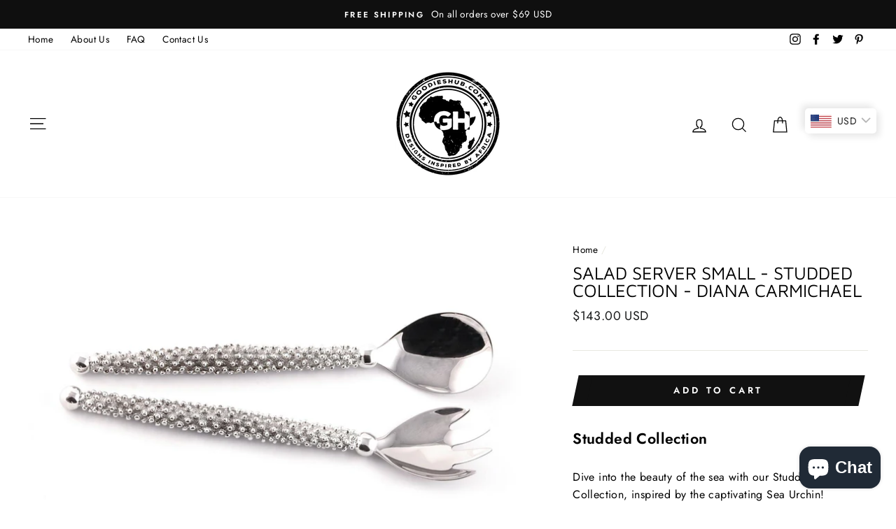

--- FILE ---
content_type: text/html; charset=utf-8
request_url: https://goodieshub.com/products/salad-server-small-studded-collection
body_size: 37702
content:
<!doctype html>
<html class="no-js" lang="en">
<head>
<!-- Google tag (gtag.js) -->
<script async src="https://www.googletagmanager.com/gtag/js?id=AW-937029956"></script>
<script>
  window.dataLayer = window.dataLayer || [];
  function gtag(){dataLayer.push(arguments);}
  gtag('js', new Date());

  gtag('config', 'AW-937029956');
</script>
  
  <meta charset="utf-8">
  <meta http-equiv="X-UA-Compatible" content="IE=edge,chrome=1">
  <meta name="viewport" content="width=device-width,initial-scale=1">
  <meta name="theme-color" content="#111111">
  <link rel="canonical" href="https://goodieshub.com/products/salad-server-small-studded-collection">
  <meta name="format-detection" content="telephone=no">
  <meta name="facebook-domain-verification" content="acla4e5b2ges59wtbd3couw8ktvrkb" />
  <meta name="facebook-domain-verification" content="mgy2y9onx3opv6apjyky7rpqg232hi" />
<meta name="google-site-verification" content="1MUVt7uvZ10iArU7WThkWZnlKW6zVwIvRsi6kF4vckE" />
  <script async src="https://pagead2.googlesyndication.com/pagead/js/adsbygoogle.js?client=ca-pub-3987356378837120"
     crossorigin="anonymous"></script><link rel="shortcut icon" href="//goodieshub.com/cdn/shop/files/Africa_Logo_32x32.png?v=1613574779" type="image/png" />
  <title>Salad Server Small - Studded Collection - Diana Carmichael
&ndash; GoodiesHub.com
</title><meta name="description" content="Studded Collection Dive into the beauty of the sea with our Studded Collection, inspired by the captivating Sea Urchin! This collection draws its inspiration from the wondrous natural elements found beneath the waves. The delicate detailing on the handles is reminiscent of the intricate patterns of a sea urchin&#39;s carap"><meta property="og:site_name" content="GoodiesHub.com">
  <meta property="og:url" content="https://goodieshub.com/products/salad-server-small-studded-collection">
  <meta property="og:title" content="Salad Server Small - Studded Collection - Diana Carmichael">
  <meta property="og:type" content="product">
  <meta property="og:description" content="Studded Collection Dive into the beauty of the sea with our Studded Collection, inspired by the captivating Sea Urchin! This collection draws its inspiration from the wondrous natural elements found beneath the waves. The delicate detailing on the handles is reminiscent of the intricate patterns of a sea urchin&#39;s carap"><meta property="og:image" content="http://goodieshub.com/cdn/shop/files/SD050_1_1200x1200.jpg?v=1702104402"><meta property="og:image" content="http://goodieshub.com/cdn/shop/products/salad-server-small-studded-collection-diana-carmichael_1200x1200.jpg?v=1702104402">
  <meta property="og:image:secure_url" content="https://goodieshub.com/cdn/shop/files/SD050_1_1200x1200.jpg?v=1702104402"><meta property="og:image:secure_url" content="https://goodieshub.com/cdn/shop/products/salad-server-small-studded-collection-diana-carmichael_1200x1200.jpg?v=1702104402">
  <meta name="twitter:site" content="@Goodieshub">
  <meta name="twitter:card" content="summary_large_image">
  <meta name="twitter:title" content="Salad Server Small - Studded Collection - Diana Carmichael">
  <meta name="twitter:description" content="Studded Collection Dive into the beauty of the sea with our Studded Collection, inspired by the captivating Sea Urchin! This collection draws its inspiration from the wondrous natural elements found beneath the waves. The delicate detailing on the handles is reminiscent of the intricate patterns of a sea urchin&#39;s carap">


  <style data-shopify>
  @font-face {
  font-family: "Maven Pro";
  font-weight: 400;
  font-style: normal;
  src: url("//goodieshub.com/cdn/fonts/maven_pro/mavenpro_n4.c68ed1d8b5c0af622b14d3bb80bf3ead8907ac11.woff2") format("woff2"),
       url("//goodieshub.com/cdn/fonts/maven_pro/mavenpro_n4.522bf9c765ae9601c2a4846d60057ced1efdcde2.woff") format("woff");
}

  @font-face {
  font-family: Jost;
  font-weight: 400;
  font-style: normal;
  src: url("//goodieshub.com/cdn/fonts/jost/jost_n4.d47a1b6347ce4a4c9f437608011273009d91f2b7.woff2") format("woff2"),
       url("//goodieshub.com/cdn/fonts/jost/jost_n4.791c46290e672b3f85c3d1c651ef2efa3819eadd.woff") format("woff");
}


  @font-face {
  font-family: Jost;
  font-weight: 600;
  font-style: normal;
  src: url("//goodieshub.com/cdn/fonts/jost/jost_n6.ec1178db7a7515114a2d84e3dd680832b7af8b99.woff2") format("woff2"),
       url("//goodieshub.com/cdn/fonts/jost/jost_n6.b1178bb6bdd3979fef38e103a3816f6980aeaff9.woff") format("woff");
}

  @font-face {
  font-family: Jost;
  font-weight: 400;
  font-style: italic;
  src: url("//goodieshub.com/cdn/fonts/jost/jost_i4.b690098389649750ada222b9763d55796c5283a5.woff2") format("woff2"),
       url("//goodieshub.com/cdn/fonts/jost/jost_i4.fd766415a47e50b9e391ae7ec04e2ae25e7e28b0.woff") format("woff");
}

  @font-face {
  font-family: Jost;
  font-weight: 600;
  font-style: italic;
  src: url("//goodieshub.com/cdn/fonts/jost/jost_i6.9af7e5f39e3a108c08f24047a4276332d9d7b85e.woff2") format("woff2"),
       url("//goodieshub.com/cdn/fonts/jost/jost_i6.2bf310262638f998ed206777ce0b9a3b98b6fe92.woff") format("woff");
}

</style>

  <link href="//goodieshub.com/cdn/shop/t/12/assets/theme.scss.css?v=129555390749957578401759343121" rel="stylesheet" type="text/css" media="all" />

  <style data-shopify>
    .collection-item__title {
      font-size: 14.4px;
    }

    @media screen and (min-width: 769px) {
      .collection-item__title {
        font-size: 18px;
      }
    }
  </style>

  <script>
    document.documentElement.className = document.documentElement.className.replace('no-js', 'js');

    window.theme = window.theme || {};
    theme.strings = {
      addToCart: "Add to cart",
      soldOut: "Sold Out",
      unavailable: "Unavailable",
      stockLabel: "Only [count] items in stock!",
      willNotShipUntil: "Will not ship until [date]",
      willBeInStockAfter: "Will be in stock after [date]",
      waitingForStock: "Inventory on the way",
      savePrice: "Save [saved_amount]",
      cartEmpty: "Your cart is currently empty.",
      cartTermsConfirmation: "You must agree with the terms and conditions of sales to check out"
    };
    theme.settings = {
      dynamicVariantsEnable: true,
      dynamicVariantType: "dropdown",
      cartType: "drawer",
      moneyFormat: "\u003cspan class=money\u003e${{amount}} USD\u003c\/span\u003e",
      saveType: "dollar",
      recentlyViewedEnabled: false,
      predictiveSearch: true,
      predictiveSearchType: "product",
      inventoryThreshold: 10,
      quickView: true,
      themeName: 'Impulse',
      themeVersion: "3.0.3"
    };
  </script>

  
  
  <script>window.performance && window.performance.mark && window.performance.mark('shopify.content_for_header.start');</script><meta name="google-site-verification" content="EFwoZisqMCuByWuMqi75Hzz-l05zo7gFmlEgW06kI4o">
<meta name="google-site-verification" content="03ffVcWWoBWKlsRPOtwQVTLfGGDVZF_d5qyFj2elYBU">
<meta name="facebook-domain-verification" content="acla4e5b2ges59wtbd3couw8ktvrkb">
<meta name="facebook-domain-verification" content="mgy2y9onx3opv6apjyky7rpqg232hi">
<meta id="shopify-digital-wallet" name="shopify-digital-wallet" content="/10724240/digital_wallets/dialog">
<meta name="shopify-checkout-api-token" content="8abb00160a3ee5a1939dbe72deaf05a4">
<meta id="in-context-paypal-metadata" data-shop-id="10724240" data-venmo-supported="false" data-environment="production" data-locale="en_US" data-paypal-v4="true" data-currency="USD">
<link rel="alternate" hreflang="x-default" href="https://goodieshub.com/products/salad-server-small-studded-collection">
<link rel="alternate" hreflang="en" href="https://goodieshub.com/products/salad-server-small-studded-collection">
<link rel="alternate" hreflang="en-FR" href="https://goodieshub.com/en-fr/products/salad-server-small-studded-collection">
<link rel="alternate" hreflang="en-AU" href="https://goodieshub.com/en-au/products/salad-server-small-studded-collection">
<link rel="alternate" hreflang="en-SE" href="https://goodieshub.com/en-se/products/salad-server-small-studded-collection">
<link rel="alternate" hreflang="en-CA" href="https://goodieshub.com/en-ca/products/salad-server-small-studded-collection">
<link rel="alternate" hreflang="en-GB" href="https://goodieshub.com/en-gb/products/salad-server-small-studded-collection">
<link rel="alternate" hreflang="en-DE" href="https://goodieshub.com/en-de/products/salad-server-small-studded-collection">
<link rel="alternate" hreflang="en-ES" href="https://goodieshub.com/en-es/products/salad-server-small-studded-collection">
<link rel="alternate" hreflang="en-AE" href="https://goodieshub.com/en-ae/products/salad-server-small-studded-collection">
<link rel="alternate" hreflang="en-HT" href="https://goodieshub.com/en-ht/products/salad-server-small-studded-collection">
<link rel="alternate" hreflang="en-NZ" href="https://goodieshub.com/en-nz/products/salad-server-small-studded-collection">
<link rel="alternate" hreflang="en-NL" href="https://goodieshub.com/en-nl/products/salad-server-small-studded-collection">
<link rel="alternate" hreflang="en-TW" href="https://goodieshub.com/en-tw/products/salad-server-small-studded-collection">
<link rel="alternate" hreflang="en-JP" href="https://goodieshub.com/en-jp/products/salad-server-small-studded-collection">
<link rel="alternate" hreflang="en-IE" href="https://goodieshub.com/en-ie/products/salad-server-small-studded-collection">
<link rel="alternate" hreflang="en-CH" href="https://goodieshub.com/en-ch/products/salad-server-small-studded-collection">
<link rel="alternate" hreflang="en-IT" href="https://goodieshub.com/en-it/products/salad-server-small-studded-collection">
<link rel="alternate" hreflang="en-HK" href="https://goodieshub.com/en-hk/products/salad-server-small-studded-collection">
<link rel="alternate" hreflang="en-MX" href="https://goodieshub.com/en-mx/products/salad-server-small-studded-collection">
<link rel="alternate" type="application/json+oembed" href="https://goodieshub.com/products/salad-server-small-studded-collection.oembed">
<script async="async" src="/checkouts/internal/preloads.js?locale=en-US"></script>
<script id="shopify-features" type="application/json">{"accessToken":"8abb00160a3ee5a1939dbe72deaf05a4","betas":["rich-media-storefront-analytics"],"domain":"goodieshub.com","predictiveSearch":true,"shopId":10724240,"locale":"en"}</script>
<script>var Shopify = Shopify || {};
Shopify.shop = "goodieshubonline.myshopify.com";
Shopify.locale = "en";
Shopify.currency = {"active":"USD","rate":"1.0"};
Shopify.country = "US";
Shopify.theme = {"name":"Impulse New 2024 Menu \u0026 Design","id":166837518642,"schema_name":"Impulse","schema_version":"3.0.3","theme_store_id":857,"role":"main"};
Shopify.theme.handle = "null";
Shopify.theme.style = {"id":null,"handle":null};
Shopify.cdnHost = "goodieshub.com/cdn";
Shopify.routes = Shopify.routes || {};
Shopify.routes.root = "/";</script>
<script type="module">!function(o){(o.Shopify=o.Shopify||{}).modules=!0}(window);</script>
<script>!function(o){function n(){var o=[];function n(){o.push(Array.prototype.slice.apply(arguments))}return n.q=o,n}var t=o.Shopify=o.Shopify||{};t.loadFeatures=n(),t.autoloadFeatures=n()}(window);</script>
<script id="shop-js-analytics" type="application/json">{"pageType":"product"}</script>
<script defer="defer" async type="module" src="//goodieshub.com/cdn/shopifycloud/shop-js/modules/v2/client.init-shop-cart-sync_BdyHc3Nr.en.esm.js"></script>
<script defer="defer" async type="module" src="//goodieshub.com/cdn/shopifycloud/shop-js/modules/v2/chunk.common_Daul8nwZ.esm.js"></script>
<script type="module">
  await import("//goodieshub.com/cdn/shopifycloud/shop-js/modules/v2/client.init-shop-cart-sync_BdyHc3Nr.en.esm.js");
await import("//goodieshub.com/cdn/shopifycloud/shop-js/modules/v2/chunk.common_Daul8nwZ.esm.js");

  window.Shopify.SignInWithShop?.initShopCartSync?.({"fedCMEnabled":true,"windoidEnabled":true});

</script>
<script>(function() {
  var isLoaded = false;
  function asyncLoad() {
    if (isLoaded) return;
    isLoaded = true;
    var urls = ["\/\/d1liekpayvooaz.cloudfront.net\/apps\/customizery\/customizery.js?shop=goodieshubonline.myshopify.com","https:\/\/cookie-bar.conversionbear.com\/script?app=cookie_consent\u0026shop=goodieshubonline.myshopify.com","\/\/cdn.shopify.com\/proxy\/ba9fe60dae1d63437dd2a5bde00bcea27cf7e7c0fee111e9f24010674c64fe26\/api.goaffpro.com\/loader.js?shop=goodieshubonline.myshopify.com\u0026sp-cache-control=cHVibGljLCBtYXgtYWdlPTkwMA","https:\/\/shopifyapp.rontar.com\/ScriptTags\/onlinestore.js?advId=34026\u0026audienceId=a0a4cb7f-26b5-4324-bcad-5bdc7fbe397b\u0026priceId=14047\u0026shop=goodieshubonline.myshopify.com","https:\/\/kst.klickly.com\/index-cache.bundle.js?v=1707303276223\u0026b_type_visit=7dbc5512d8165fad\u0026b_type_cart=65d339f914f660b1\u0026b_type_checkout=96ceee550ad62874\u0026account_id=5b59a2cd3b0f2b4c62307d25\u0026shop=goodieshubonline.myshopify.com","https:\/\/ast.klickly.com\/index.bundle.js?v=1.2.0\u0026v=1690996320644\u0026shop=goodieshubonline.myshopify.com"];
    for (var i = 0; i < urls.length; i++) {
      var s = document.createElement('script');
      s.type = 'text/javascript';
      s.async = true;
      s.src = urls[i];
      var x = document.getElementsByTagName('script')[0];
      x.parentNode.insertBefore(s, x);
    }
  };
  if(window.attachEvent) {
    window.attachEvent('onload', asyncLoad);
  } else {
    window.addEventListener('load', asyncLoad, false);
  }
})();</script>
<script id="__st">var __st={"a":10724240,"offset":7200,"reqid":"cd3b1b71-e0a7-4bc8-a08e-75298ee804e5-1768959362","pageurl":"goodieshub.com\/products\/salad-server-small-studded-collection","u":"677866c4025a","p":"product","rtyp":"product","rid":7897691841};</script>
<script>window.ShopifyPaypalV4VisibilityTracking = true;</script>
<script id="captcha-bootstrap">!function(){'use strict';const t='contact',e='account',n='new_comment',o=[[t,t],['blogs',n],['comments',n],[t,'customer']],c=[[e,'customer_login'],[e,'guest_login'],[e,'recover_customer_password'],[e,'create_customer']],r=t=>t.map((([t,e])=>`form[action*='/${t}']:not([data-nocaptcha='true']) input[name='form_type'][value='${e}']`)).join(','),a=t=>()=>t?[...document.querySelectorAll(t)].map((t=>t.form)):[];function s(){const t=[...o],e=r(t);return a(e)}const i='password',u='form_key',d=['recaptcha-v3-token','g-recaptcha-response','h-captcha-response',i],f=()=>{try{return window.sessionStorage}catch{return}},m='__shopify_v',_=t=>t.elements[u];function p(t,e,n=!1){try{const o=window.sessionStorage,c=JSON.parse(o.getItem(e)),{data:r}=function(t){const{data:e,action:n}=t;return t[m]||n?{data:e,action:n}:{data:t,action:n}}(c);for(const[e,n]of Object.entries(r))t.elements[e]&&(t.elements[e].value=n);n&&o.removeItem(e)}catch(o){console.error('form repopulation failed',{error:o})}}const l='form_type',E='cptcha';function T(t){t.dataset[E]=!0}const w=window,h=w.document,L='Shopify',v='ce_forms',y='captcha';let A=!1;((t,e)=>{const n=(g='f06e6c50-85a8-45c8-87d0-21a2b65856fe',I='https://cdn.shopify.com/shopifycloud/storefront-forms-hcaptcha/ce_storefront_forms_captcha_hcaptcha.v1.5.2.iife.js',D={infoText:'Protected by hCaptcha',privacyText:'Privacy',termsText:'Terms'},(t,e,n)=>{const o=w[L][v],c=o.bindForm;if(c)return c(t,g,e,D).then(n);var r;o.q.push([[t,g,e,D],n]),r=I,A||(h.body.append(Object.assign(h.createElement('script'),{id:'captcha-provider',async:!0,src:r})),A=!0)});var g,I,D;w[L]=w[L]||{},w[L][v]=w[L][v]||{},w[L][v].q=[],w[L][y]=w[L][y]||{},w[L][y].protect=function(t,e){n(t,void 0,e),T(t)},Object.freeze(w[L][y]),function(t,e,n,w,h,L){const[v,y,A,g]=function(t,e,n){const i=e?o:[],u=t?c:[],d=[...i,...u],f=r(d),m=r(i),_=r(d.filter((([t,e])=>n.includes(e))));return[a(f),a(m),a(_),s()]}(w,h,L),I=t=>{const e=t.target;return e instanceof HTMLFormElement?e:e&&e.form},D=t=>v().includes(t);t.addEventListener('submit',(t=>{const e=I(t);if(!e)return;const n=D(e)&&!e.dataset.hcaptchaBound&&!e.dataset.recaptchaBound,o=_(e),c=g().includes(e)&&(!o||!o.value);(n||c)&&t.preventDefault(),c&&!n&&(function(t){try{if(!f())return;!function(t){const e=f();if(!e)return;const n=_(t);if(!n)return;const o=n.value;o&&e.removeItem(o)}(t);const e=Array.from(Array(32),(()=>Math.random().toString(36)[2])).join('');!function(t,e){_(t)||t.append(Object.assign(document.createElement('input'),{type:'hidden',name:u})),t.elements[u].value=e}(t,e),function(t,e){const n=f();if(!n)return;const o=[...t.querySelectorAll(`input[type='${i}']`)].map((({name:t})=>t)),c=[...d,...o],r={};for(const[a,s]of new FormData(t).entries())c.includes(a)||(r[a]=s);n.setItem(e,JSON.stringify({[m]:1,action:t.action,data:r}))}(t,e)}catch(e){console.error('failed to persist form',e)}}(e),e.submit())}));const S=(t,e)=>{t&&!t.dataset[E]&&(n(t,e.some((e=>e===t))),T(t))};for(const o of['focusin','change'])t.addEventListener(o,(t=>{const e=I(t);D(e)&&S(e,y())}));const B=e.get('form_key'),M=e.get(l),P=B&&M;t.addEventListener('DOMContentLoaded',(()=>{const t=y();if(P)for(const e of t)e.elements[l].value===M&&p(e,B);[...new Set([...A(),...v().filter((t=>'true'===t.dataset.shopifyCaptcha))])].forEach((e=>S(e,t)))}))}(h,new URLSearchParams(w.location.search),n,t,e,['guest_login'])})(!0,!0)}();</script>
<script integrity="sha256-4kQ18oKyAcykRKYeNunJcIwy7WH5gtpwJnB7kiuLZ1E=" data-source-attribution="shopify.loadfeatures" defer="defer" src="//goodieshub.com/cdn/shopifycloud/storefront/assets/storefront/load_feature-a0a9edcb.js" crossorigin="anonymous"></script>
<script data-source-attribution="shopify.dynamic_checkout.dynamic.init">var Shopify=Shopify||{};Shopify.PaymentButton=Shopify.PaymentButton||{isStorefrontPortableWallets:!0,init:function(){window.Shopify.PaymentButton.init=function(){};var t=document.createElement("script");t.src="https://goodieshub.com/cdn/shopifycloud/portable-wallets/latest/portable-wallets.en.js",t.type="module",document.head.appendChild(t)}};
</script>
<script data-source-attribution="shopify.dynamic_checkout.buyer_consent">
  function portableWalletsHideBuyerConsent(e){var t=document.getElementById("shopify-buyer-consent"),n=document.getElementById("shopify-subscription-policy-button");t&&n&&(t.classList.add("hidden"),t.setAttribute("aria-hidden","true"),n.removeEventListener("click",e))}function portableWalletsShowBuyerConsent(e){var t=document.getElementById("shopify-buyer-consent"),n=document.getElementById("shopify-subscription-policy-button");t&&n&&(t.classList.remove("hidden"),t.removeAttribute("aria-hidden"),n.addEventListener("click",e))}window.Shopify?.PaymentButton&&(window.Shopify.PaymentButton.hideBuyerConsent=portableWalletsHideBuyerConsent,window.Shopify.PaymentButton.showBuyerConsent=portableWalletsShowBuyerConsent);
</script>
<script data-source-attribution="shopify.dynamic_checkout.cart.bootstrap">document.addEventListener("DOMContentLoaded",(function(){function t(){return document.querySelector("shopify-accelerated-checkout-cart, shopify-accelerated-checkout")}if(t())Shopify.PaymentButton.init();else{new MutationObserver((function(e,n){t()&&(Shopify.PaymentButton.init(),n.disconnect())})).observe(document.body,{childList:!0,subtree:!0})}}));
</script>
<script id='scb4127' type='text/javascript' async='' src='https://goodieshub.com/cdn/shopifycloud/privacy-banner/storefront-banner.js'></script><link id="shopify-accelerated-checkout-styles" rel="stylesheet" media="screen" href="https://goodieshub.com/cdn/shopifycloud/portable-wallets/latest/accelerated-checkout-backwards-compat.css" crossorigin="anonymous">
<style id="shopify-accelerated-checkout-cart">
        #shopify-buyer-consent {
  margin-top: 1em;
  display: inline-block;
  width: 100%;
}

#shopify-buyer-consent.hidden {
  display: none;
}

#shopify-subscription-policy-button {
  background: none;
  border: none;
  padding: 0;
  text-decoration: underline;
  font-size: inherit;
  cursor: pointer;
}

#shopify-subscription-policy-button::before {
  box-shadow: none;
}

      </style>

<script>window.performance && window.performance.mark && window.performance.mark('shopify.content_for_header.end');</script>

  <script src="//goodieshub.com/cdn/shop/t/12/assets/vendor-scripts-v6.js" defer="defer"></script>

  

  <script src="//goodieshub.com/cdn/shop/t/12/assets/theme.js?v=112718498460643917511711447772" defer="defer"></script><!-- BEGIN app block: shopify://apps/geo-pro-geolocation/blocks/geopro/16fc5313-7aee-4e90-ac95-f50fc7c8b657 --><!-- This snippet is used to load Geo:Pro data on the storefront -->
<meta class='geo-ip' content='[base64]'>
<!-- This snippet initializes the plugin -->
<script async>
  try {
    const loadGeoPro=()=>{let e=e=>{if(!e||e.isCrawler||"success"!==e.message){window.geopro_cancel="1";return}let o=e.isAdmin?"el-geoip-location-admin":"el-geoip-location",s=Date.now()+864e5;localStorage.setItem(o,JSON.stringify({value:e.data,expires:s})),e.isAdmin&&localStorage.setItem("el-geoip-admin",JSON.stringify({value:"1",expires:s}))},o=new XMLHttpRequest;o.open("GET","https://geo.geoproapp.com?x-api-key=91e359ab7-2b63-539e-1de2-c4bf731367a7",!0),o.responseType="json",o.onload=()=>e(200===o.status?o.response:null),o.send()},load=!["el-geoip-location-admin","el-geoip-location"].some(e=>{try{let o=JSON.parse(localStorage.getItem(e));return o&&o.expires>Date.now()}catch(s){return!1}});load&&loadGeoPro();
  } catch(e) {
    console.warn('Geo:Pro error', e);
    window.geopro_cancel = '1';
  }
</script>
<script src="https://cdn.shopify.com/extensions/019b746b-26da-7a64-a671-397924f34f11/easylocation-195/assets/easylocation-storefront.min.js" type="text/javascript" async></script>


<!-- END app block --><!-- BEGIN app block: shopify://apps/bucks/blocks/app-embed/4f0a9b06-9da4-4a49-b378-2de9d23a3af3 -->
<script>
  window.bucksCC = window.bucksCC || {};
  window.bucksCC.metaConfig = {};
  window.bucksCC.reConvert = function() {};
  "function" != typeof Object.assign && (Object.assign = function(n) {
    if (null == n) 
      throw new TypeError("Cannot convert undefined or null to object");
    



    for (var r = Object(n), t = 1; t < arguments.length; t++) {
      var e = arguments[t];
      if (null != e) 
        for (var o in e) 
          e.hasOwnProperty(o) && (r[o] = e[o])
    }
    return r
  });

const bucks_validateJson = json => {
    let checkedJson;
    try {
        checkedJson = JSON.parse(json);
    } catch (error) { }
    return checkedJson;
};

  const bucks_encodedData = "[base64]";

  const bucks_myshopifyDomain = "goodieshub.com";

  const decodedURI = atob(bucks_encodedData);
  const bucks_decodedString = decodeURIComponent(decodedURI);


  const bucks_parsedData = bucks_validateJson(bucks_decodedString) || {};
  Object.assign(window.bucksCC.metaConfig, {

    ... bucks_parsedData,
    money_format: "\u003cspan class=money\u003e${{amount}} USD\u003c\/span\u003e",
    money_with_currency_format: "\u003cspan class=money\u003e${{amount}} USD\u003c\/span\u003e",
    userCurrency: "USD"

  });
  window.bucksCC.reConvert = function() {};
  window.bucksCC.themeAppExtension = true;
  window.bucksCC.metaConfig.multiCurrencies = [];
  window.bucksCC.localization = {};
  
  

  window.bucksCC.localization.availableCountries = ["AX","AL","DZ","AD","AO","AI","AG","AR","AM","AW","AC","AU","AT","AZ","BS","BH","BD","BB","BE","BZ","BJ","BM","BT","BO","BA","BW","BR","IO","VG","BN","BG","BF","BI","CM","CA","CV","BQ","KY","CF","TD","CL","CX","CC","CO","KM","CG","CD","CK","CR","CI","HR","CW","CY","CZ","DK","DJ","DM","DO","EC","EG","SV","GQ","ER","EE","SZ","ET","FK","FO","FJ","FI","FR","GF","PF","TF","GA","GM","GE","DE","GH","GI","GR","GL","GD","GP","GT","GG","GN","GW","GY","HT","HN","HK","HU","IS","IN","ID","IE","IM","IL","IT","JM","JP","JE","JO","KZ","KE","KI","XK","KW","KG","LA","LV","LB","LS","LR","LY","LI","LT","LU","MG","MW","MY","MV","ML","MT","MQ","MR","MU","YT","MX","MD","MC","MN","ME","MS","MA","MZ","MM","NA","NR","NP","NL","NC","NZ","NI","NE","NG","NU","NF","MK","NO","OM","PA","PG","PY","PE","PH","PN","PL","PT","QA","RE","RO","RU","RW","WS","SM","ST","SA","SN","RS","SC","SL","SG","SX","SK","SI","SB","SO","ZA","GS","SS","ES","LK","BL","SH","KN","LC","MF","PM","VC","SD","SR","SJ","SE","CH","TW","TJ","TZ","TH","TL","TG","TK","TO","TT","TA","TN","TR","TC","TV","UM","UG","UA","AE","GB","US","UY","UZ","VU","VA","VE","VN","WF","EH","YE","ZM","ZW"];
  window.bucksCC.localization.availableLanguages = ["en"];

  
  window.bucksCC.metaConfig.multiCurrencies = "USD".split(',') || '';
  window.bucksCC.metaConfig.cartCurrency = "USD" || '';

  if ((((window || {}).bucksCC || {}).metaConfig || {}).instantLoader) {
    self.fetch || (self.fetch = function(e, n) {
      return n = n || {},
      new Promise(function(t, s) {
        var r = new XMLHttpRequest,
          o = [],
          u = [],
          i = {},
          a = function() {
            return {
              ok: 2 == (r.status / 100 | 0),
              statusText: r.statusText,
              status: r.status,
              url: r.responseURL,
              text: function() {
                return Promise.resolve(r.responseText)
              },
              json: function() {
                return Promise.resolve(JSON.parse(r.responseText))
              },
              blob: function() {
                return Promise.resolve(new Blob([r.response]))
              },
              clone: a,
              headers: {
                keys: function() {
                  return o
                },
                entries: function() {
                  return u
                },
                get: function(e) {
                  return i[e.toLowerCase()]
                },
                has: function(e) {
                  return e.toLowerCase() in i
                }
              }
            }
          };
        for (var c in r.open(n.method || "get", e, !0), r.onload = function() {
          r.getAllResponseHeaders().replace(/^(.*?):[^S\n]*([sS]*?)$/gm, function(e, n, t) {
            o.push(n = n.toLowerCase()),
            u.push([n, t]),
            i[n] = i[n]
              ? i[n] + "," + t
              : t
          }),
          t(a())
        },
        r.onerror = s,
        r.withCredentials = "include" == n.credentials,
        n.headers) 
          r.setRequestHeader(c, n.headers[c]);
        r.send(n.body || null)
      })
    });
    !function() {
      function t(t) {
        const e = document.createElement("style");
        e.innerText = t,
        document.head.appendChild(e)
      }
      function e(t) {
        const e = document.createElement("script");
        e.type = "text/javascript",
        e.text = t,
        document.head.appendChild(e),
        console.log("%cBUCKSCC: Instant Loader Activated ⚡️", "background: #1c64f6; color: #fff; font-size: 12px; font-weight:bold; padding: 5px 10px; border-radius: 3px")
      }
      let n = sessionStorage.getItem("bucksccHash");
      (
        n = n
          ? JSON.parse(n)
          : null
      )
        ? e(n)
        : fetch(`https://${bucks_myshopifyDomain}/apps/buckscc/sdk.min.js`, {mode: "no-cors"}).then(function(t) {
          return t.text()
        }).then(function(t) {
          if ((t || "").length > 100) {
            const o = JSON.stringify(t);
            sessionStorage.setItem("bucksccHash", o),
            n = t,
            e(t)
          }
        })
    }();
  }

  const themeAppExLoadEvent = new Event("BUCKSCC_THEME-APP-EXTENSION_LOADED", { bubbles: true, cancelable: false });

  // Dispatch the custom event on the window
  window.dispatchEvent(themeAppExLoadEvent);

</script><!-- END app block --><script src="https://cdn.shopify.com/extensions/019b8d54-2388-79d8-becc-d32a3afe2c7a/omnisend-50/assets/omnisend-in-shop.js" type="text/javascript" defer="defer"></script>
<script src="https://cdn.shopify.com/extensions/019ba2d3-5579-7382-9582-e9b49f858129/bucks-23/assets/widgetLoader.js" type="text/javascript" defer="defer"></script>
<script src="https://cdn.shopify.com/extensions/e8878072-2f6b-4e89-8082-94b04320908d/inbox-1254/assets/inbox-chat-loader.js" type="text/javascript" defer="defer"></script>
<link href="https://monorail-edge.shopifysvc.com" rel="dns-prefetch">
<script>(function(){if ("sendBeacon" in navigator && "performance" in window) {try {var session_token_from_headers = performance.getEntriesByType('navigation')[0].serverTiming.find(x => x.name == '_s').description;} catch {var session_token_from_headers = undefined;}var session_cookie_matches = document.cookie.match(/_shopify_s=([^;]*)/);var session_token_from_cookie = session_cookie_matches && session_cookie_matches.length === 2 ? session_cookie_matches[1] : "";var session_token = session_token_from_headers || session_token_from_cookie || "";function handle_abandonment_event(e) {var entries = performance.getEntries().filter(function(entry) {return /monorail-edge.shopifysvc.com/.test(entry.name);});if (!window.abandonment_tracked && entries.length === 0) {window.abandonment_tracked = true;var currentMs = Date.now();var navigation_start = performance.timing.navigationStart;var payload = {shop_id: 10724240,url: window.location.href,navigation_start,duration: currentMs - navigation_start,session_token,page_type: "product"};window.navigator.sendBeacon("https://monorail-edge.shopifysvc.com/v1/produce", JSON.stringify({schema_id: "online_store_buyer_site_abandonment/1.1",payload: payload,metadata: {event_created_at_ms: currentMs,event_sent_at_ms: currentMs}}));}}window.addEventListener('pagehide', handle_abandonment_event);}}());</script>
<script id="web-pixels-manager-setup">(function e(e,d,r,n,o){if(void 0===o&&(o={}),!Boolean(null===(a=null===(i=window.Shopify)||void 0===i?void 0:i.analytics)||void 0===a?void 0:a.replayQueue)){var i,a;window.Shopify=window.Shopify||{};var t=window.Shopify;t.analytics=t.analytics||{};var s=t.analytics;s.replayQueue=[],s.publish=function(e,d,r){return s.replayQueue.push([e,d,r]),!0};try{self.performance.mark("wpm:start")}catch(e){}var l=function(){var e={modern:/Edge?\/(1{2}[4-9]|1[2-9]\d|[2-9]\d{2}|\d{4,})\.\d+(\.\d+|)|Firefox\/(1{2}[4-9]|1[2-9]\d|[2-9]\d{2}|\d{4,})\.\d+(\.\d+|)|Chrom(ium|e)\/(9{2}|\d{3,})\.\d+(\.\d+|)|(Maci|X1{2}).+ Version\/(15\.\d+|(1[6-9]|[2-9]\d|\d{3,})\.\d+)([,.]\d+|)( \(\w+\)|)( Mobile\/\w+|) Safari\/|Chrome.+OPR\/(9{2}|\d{3,})\.\d+\.\d+|(CPU[ +]OS|iPhone[ +]OS|CPU[ +]iPhone|CPU IPhone OS|CPU iPad OS)[ +]+(15[._]\d+|(1[6-9]|[2-9]\d|\d{3,})[._]\d+)([._]\d+|)|Android:?[ /-](13[3-9]|1[4-9]\d|[2-9]\d{2}|\d{4,})(\.\d+|)(\.\d+|)|Android.+Firefox\/(13[5-9]|1[4-9]\d|[2-9]\d{2}|\d{4,})\.\d+(\.\d+|)|Android.+Chrom(ium|e)\/(13[3-9]|1[4-9]\d|[2-9]\d{2}|\d{4,})\.\d+(\.\d+|)|SamsungBrowser\/([2-9]\d|\d{3,})\.\d+/,legacy:/Edge?\/(1[6-9]|[2-9]\d|\d{3,})\.\d+(\.\d+|)|Firefox\/(5[4-9]|[6-9]\d|\d{3,})\.\d+(\.\d+|)|Chrom(ium|e)\/(5[1-9]|[6-9]\d|\d{3,})\.\d+(\.\d+|)([\d.]+$|.*Safari\/(?![\d.]+ Edge\/[\d.]+$))|(Maci|X1{2}).+ Version\/(10\.\d+|(1[1-9]|[2-9]\d|\d{3,})\.\d+)([,.]\d+|)( \(\w+\)|)( Mobile\/\w+|) Safari\/|Chrome.+OPR\/(3[89]|[4-9]\d|\d{3,})\.\d+\.\d+|(CPU[ +]OS|iPhone[ +]OS|CPU[ +]iPhone|CPU IPhone OS|CPU iPad OS)[ +]+(10[._]\d+|(1[1-9]|[2-9]\d|\d{3,})[._]\d+)([._]\d+|)|Android:?[ /-](13[3-9]|1[4-9]\d|[2-9]\d{2}|\d{4,})(\.\d+|)(\.\d+|)|Mobile Safari.+OPR\/([89]\d|\d{3,})\.\d+\.\d+|Android.+Firefox\/(13[5-9]|1[4-9]\d|[2-9]\d{2}|\d{4,})\.\d+(\.\d+|)|Android.+Chrom(ium|e)\/(13[3-9]|1[4-9]\d|[2-9]\d{2}|\d{4,})\.\d+(\.\d+|)|Android.+(UC? ?Browser|UCWEB|U3)[ /]?(15\.([5-9]|\d{2,})|(1[6-9]|[2-9]\d|\d{3,})\.\d+)\.\d+|SamsungBrowser\/(5\.\d+|([6-9]|\d{2,})\.\d+)|Android.+MQ{2}Browser\/(14(\.(9|\d{2,})|)|(1[5-9]|[2-9]\d|\d{3,})(\.\d+|))(\.\d+|)|K[Aa][Ii]OS\/(3\.\d+|([4-9]|\d{2,})\.\d+)(\.\d+|)/},d=e.modern,r=e.legacy,n=navigator.userAgent;return n.match(d)?"modern":n.match(r)?"legacy":"unknown"}(),u="modern"===l?"modern":"legacy",c=(null!=n?n:{modern:"",legacy:""})[u],f=function(e){return[e.baseUrl,"/wpm","/b",e.hashVersion,"modern"===e.buildTarget?"m":"l",".js"].join("")}({baseUrl:d,hashVersion:r,buildTarget:u}),m=function(e){var d=e.version,r=e.bundleTarget,n=e.surface,o=e.pageUrl,i=e.monorailEndpoint;return{emit:function(e){var a=e.status,t=e.errorMsg,s=(new Date).getTime(),l=JSON.stringify({metadata:{event_sent_at_ms:s},events:[{schema_id:"web_pixels_manager_load/3.1",payload:{version:d,bundle_target:r,page_url:o,status:a,surface:n,error_msg:t},metadata:{event_created_at_ms:s}}]});if(!i)return console&&console.warn&&console.warn("[Web Pixels Manager] No Monorail endpoint provided, skipping logging."),!1;try{return self.navigator.sendBeacon.bind(self.navigator)(i,l)}catch(e){}var u=new XMLHttpRequest;try{return u.open("POST",i,!0),u.setRequestHeader("Content-Type","text/plain"),u.send(l),!0}catch(e){return console&&console.warn&&console.warn("[Web Pixels Manager] Got an unhandled error while logging to Monorail."),!1}}}}({version:r,bundleTarget:l,surface:e.surface,pageUrl:self.location.href,monorailEndpoint:e.monorailEndpoint});try{o.browserTarget=l,function(e){var d=e.src,r=e.async,n=void 0===r||r,o=e.onload,i=e.onerror,a=e.sri,t=e.scriptDataAttributes,s=void 0===t?{}:t,l=document.createElement("script"),u=document.querySelector("head"),c=document.querySelector("body");if(l.async=n,l.src=d,a&&(l.integrity=a,l.crossOrigin="anonymous"),s)for(var f in s)if(Object.prototype.hasOwnProperty.call(s,f))try{l.dataset[f]=s[f]}catch(e){}if(o&&l.addEventListener("load",o),i&&l.addEventListener("error",i),u)u.appendChild(l);else{if(!c)throw new Error("Did not find a head or body element to append the script");c.appendChild(l)}}({src:f,async:!0,onload:function(){if(!function(){var e,d;return Boolean(null===(d=null===(e=window.Shopify)||void 0===e?void 0:e.analytics)||void 0===d?void 0:d.initialized)}()){var d=window.webPixelsManager.init(e)||void 0;if(d){var r=window.Shopify.analytics;r.replayQueue.forEach((function(e){var r=e[0],n=e[1],o=e[2];d.publishCustomEvent(r,n,o)})),r.replayQueue=[],r.publish=d.publishCustomEvent,r.visitor=d.visitor,r.initialized=!0}}},onerror:function(){return m.emit({status:"failed",errorMsg:"".concat(f," has failed to load")})},sri:function(e){var d=/^sha384-[A-Za-z0-9+/=]+$/;return"string"==typeof e&&d.test(e)}(c)?c:"",scriptDataAttributes:o}),m.emit({status:"loading"})}catch(e){m.emit({status:"failed",errorMsg:(null==e?void 0:e.message)||"Unknown error"})}}})({shopId: 10724240,storefrontBaseUrl: "https://goodieshub.com",extensionsBaseUrl: "https://extensions.shopifycdn.com/cdn/shopifycloud/web-pixels-manager",monorailEndpoint: "https://monorail-edge.shopifysvc.com/unstable/produce_batch",surface: "storefront-renderer",enabledBetaFlags: ["2dca8a86"],webPixelsConfigList: [{"id":"1459224882","configuration":"{\"shop\":\"goodieshubonline.myshopify.com\",\"cookie_duration\":\"604800\"}","eventPayloadVersion":"v1","runtimeContext":"STRICT","scriptVersion":"a2e7513c3708f34b1f617d7ce88f9697","type":"APP","apiClientId":2744533,"privacyPurposes":["ANALYTICS","MARKETING"],"dataSharingAdjustments":{"protectedCustomerApprovalScopes":["read_customer_address","read_customer_email","read_customer_name","read_customer_personal_data","read_customer_phone"]}},{"id":"817791282","configuration":"{\"config\":\"{\\\"pixel_id\\\":\\\"G-7F0NJCHVWK\\\",\\\"target_country\\\":\\\"US\\\",\\\"gtag_events\\\":[{\\\"type\\\":\\\"search\\\",\\\"action_label\\\":[\\\"G-7F0NJCHVWK\\\",\\\"AW-937029956\\\/SESQCI75mYsBEMTi574D\\\"]},{\\\"type\\\":\\\"begin_checkout\\\",\\\"action_label\\\":[\\\"G-7F0NJCHVWK\\\",\\\"AW-937029956\\\/cn3YCIv5mYsBEMTi574D\\\"]},{\\\"type\\\":\\\"view_item\\\",\\\"action_label\\\":[\\\"G-7F0NJCHVWK\\\",\\\"AW-937029956\\\/_fu6CIX5mYsBEMTi574D\\\",\\\"MC-B83RKZEHS3\\\"]},{\\\"type\\\":\\\"purchase\\\",\\\"action_label\\\":[\\\"G-7F0NJCHVWK\\\",\\\"AW-937029956\\\/i4n3CIL5mYsBEMTi574D\\\",\\\"MC-B83RKZEHS3\\\"]},{\\\"type\\\":\\\"page_view\\\",\\\"action_label\\\":[\\\"G-7F0NJCHVWK\\\",\\\"AW-937029956\\\/V6hGCP_4mYsBEMTi574D\\\",\\\"MC-B83RKZEHS3\\\"]},{\\\"type\\\":\\\"add_payment_info\\\",\\\"action_label\\\":[\\\"G-7F0NJCHVWK\\\",\\\"AW-937029956\\\/rPmtCJH5mYsBEMTi574D\\\"]},{\\\"type\\\":\\\"add_to_cart\\\",\\\"action_label\\\":[\\\"G-7F0NJCHVWK\\\",\\\"AW-937029956\\\/2BiGCIj5mYsBEMTi574D\\\"]}],\\\"enable_monitoring_mode\\\":false}\"}","eventPayloadVersion":"v1","runtimeContext":"OPEN","scriptVersion":"b2a88bafab3e21179ed38636efcd8a93","type":"APP","apiClientId":1780363,"privacyPurposes":[],"dataSharingAdjustments":{"protectedCustomerApprovalScopes":["read_customer_address","read_customer_email","read_customer_name","read_customer_personal_data","read_customer_phone"]}},{"id":"307659058","configuration":"{\"pixel_id\":\"494588965142538\",\"pixel_type\":\"facebook_pixel\",\"metaapp_system_user_token\":\"-\"}","eventPayloadVersion":"v1","runtimeContext":"OPEN","scriptVersion":"ca16bc87fe92b6042fbaa3acc2fbdaa6","type":"APP","apiClientId":2329312,"privacyPurposes":["ANALYTICS","MARKETING","SALE_OF_DATA"],"dataSharingAdjustments":{"protectedCustomerApprovalScopes":["read_customer_address","read_customer_email","read_customer_name","read_customer_personal_data","read_customer_phone"]}},{"id":"231506226","configuration":"{\"apiURL\":\"https:\/\/api.omnisend.com\",\"appURL\":\"https:\/\/app.omnisend.com\",\"brandID\":\"5dd665148a48f72c4fcb6922\",\"trackingURL\":\"https:\/\/wt.omnisendlink.com\"}","eventPayloadVersion":"v1","runtimeContext":"STRICT","scriptVersion":"aa9feb15e63a302383aa48b053211bbb","type":"APP","apiClientId":186001,"privacyPurposes":["ANALYTICS","MARKETING","SALE_OF_DATA"],"dataSharingAdjustments":{"protectedCustomerApprovalScopes":["read_customer_address","read_customer_email","read_customer_name","read_customer_personal_data","read_customer_phone"]}},{"id":"shopify-app-pixel","configuration":"{}","eventPayloadVersion":"v1","runtimeContext":"STRICT","scriptVersion":"0450","apiClientId":"shopify-pixel","type":"APP","privacyPurposes":["ANALYTICS","MARKETING"]},{"id":"shopify-custom-pixel","eventPayloadVersion":"v1","runtimeContext":"LAX","scriptVersion":"0450","apiClientId":"shopify-pixel","type":"CUSTOM","privacyPurposes":["ANALYTICS","MARKETING"]}],isMerchantRequest: false,initData: {"shop":{"name":"GoodiesHub.com","paymentSettings":{"currencyCode":"USD"},"myshopifyDomain":"goodieshubonline.myshopify.com","countryCode":"ZA","storefrontUrl":"https:\/\/goodieshub.com"},"customer":null,"cart":null,"checkout":null,"productVariants":[{"price":{"amount":143.0,"currencyCode":"USD"},"product":{"title":"Salad Server Small - Studded Collection - Diana Carmichael","vendor":"Diana Carmichael","id":"7897691841","untranslatedTitle":"Salad Server Small - Studded Collection - Diana Carmichael","url":"\/products\/salad-server-small-studded-collection","type":"Pewter"},"id":"25757310657","image":{"src":"\/\/goodieshub.com\/cdn\/shop\/files\/SD050_1.jpg?v=1702104402"},"sku":"SD050","title":"Default Title","untranslatedTitle":"Default Title"}],"purchasingCompany":null},},"https://goodieshub.com/cdn","fcfee988w5aeb613cpc8e4bc33m6693e112",{"modern":"","legacy":""},{"shopId":"10724240","storefrontBaseUrl":"https:\/\/goodieshub.com","extensionBaseUrl":"https:\/\/extensions.shopifycdn.com\/cdn\/shopifycloud\/web-pixels-manager","surface":"storefront-renderer","enabledBetaFlags":"[\"2dca8a86\"]","isMerchantRequest":"false","hashVersion":"fcfee988w5aeb613cpc8e4bc33m6693e112","publish":"custom","events":"[[\"page_viewed\",{}],[\"product_viewed\",{\"productVariant\":{\"price\":{\"amount\":143.0,\"currencyCode\":\"USD\"},\"product\":{\"title\":\"Salad Server Small - Studded Collection - Diana Carmichael\",\"vendor\":\"Diana Carmichael\",\"id\":\"7897691841\",\"untranslatedTitle\":\"Salad Server Small - Studded Collection - Diana Carmichael\",\"url\":\"\/products\/salad-server-small-studded-collection\",\"type\":\"Pewter\"},\"id\":\"25757310657\",\"image\":{\"src\":\"\/\/goodieshub.com\/cdn\/shop\/files\/SD050_1.jpg?v=1702104402\"},\"sku\":\"SD050\",\"title\":\"Default Title\",\"untranslatedTitle\":\"Default Title\"}}]]"});</script><script>
  window.ShopifyAnalytics = window.ShopifyAnalytics || {};
  window.ShopifyAnalytics.meta = window.ShopifyAnalytics.meta || {};
  window.ShopifyAnalytics.meta.currency = 'USD';
  var meta = {"product":{"id":7897691841,"gid":"gid:\/\/shopify\/Product\/7897691841","vendor":"Diana Carmichael","type":"Pewter","handle":"salad-server-small-studded-collection","variants":[{"id":25757310657,"price":14300,"name":"Salad Server Small - Studded Collection - Diana Carmichael","public_title":null,"sku":"SD050"}],"remote":false},"page":{"pageType":"product","resourceType":"product","resourceId":7897691841,"requestId":"cd3b1b71-e0a7-4bc8-a08e-75298ee804e5-1768959362"}};
  for (var attr in meta) {
    window.ShopifyAnalytics.meta[attr] = meta[attr];
  }
</script>
<script class="analytics">
  (function () {
    var customDocumentWrite = function(content) {
      var jquery = null;

      if (window.jQuery) {
        jquery = window.jQuery;
      } else if (window.Checkout && window.Checkout.$) {
        jquery = window.Checkout.$;
      }

      if (jquery) {
        jquery('body').append(content);
      }
    };

    var hasLoggedConversion = function(token) {
      if (token) {
        return document.cookie.indexOf('loggedConversion=' + token) !== -1;
      }
      return false;
    }

    var setCookieIfConversion = function(token) {
      if (token) {
        var twoMonthsFromNow = new Date(Date.now());
        twoMonthsFromNow.setMonth(twoMonthsFromNow.getMonth() + 2);

        document.cookie = 'loggedConversion=' + token + '; expires=' + twoMonthsFromNow;
      }
    }

    var trekkie = window.ShopifyAnalytics.lib = window.trekkie = window.trekkie || [];
    if (trekkie.integrations) {
      return;
    }
    trekkie.methods = [
      'identify',
      'page',
      'ready',
      'track',
      'trackForm',
      'trackLink'
    ];
    trekkie.factory = function(method) {
      return function() {
        var args = Array.prototype.slice.call(arguments);
        args.unshift(method);
        trekkie.push(args);
        return trekkie;
      };
    };
    for (var i = 0; i < trekkie.methods.length; i++) {
      var key = trekkie.methods[i];
      trekkie[key] = trekkie.factory(key);
    }
    trekkie.load = function(config) {
      trekkie.config = config || {};
      trekkie.config.initialDocumentCookie = document.cookie;
      var first = document.getElementsByTagName('script')[0];
      var script = document.createElement('script');
      script.type = 'text/javascript';
      script.onerror = function(e) {
        var scriptFallback = document.createElement('script');
        scriptFallback.type = 'text/javascript';
        scriptFallback.onerror = function(error) {
                var Monorail = {
      produce: function produce(monorailDomain, schemaId, payload) {
        var currentMs = new Date().getTime();
        var event = {
          schema_id: schemaId,
          payload: payload,
          metadata: {
            event_created_at_ms: currentMs,
            event_sent_at_ms: currentMs
          }
        };
        return Monorail.sendRequest("https://" + monorailDomain + "/v1/produce", JSON.stringify(event));
      },
      sendRequest: function sendRequest(endpointUrl, payload) {
        // Try the sendBeacon API
        if (window && window.navigator && typeof window.navigator.sendBeacon === 'function' && typeof window.Blob === 'function' && !Monorail.isIos12()) {
          var blobData = new window.Blob([payload], {
            type: 'text/plain'
          });

          if (window.navigator.sendBeacon(endpointUrl, blobData)) {
            return true;
          } // sendBeacon was not successful

        } // XHR beacon

        var xhr = new XMLHttpRequest();

        try {
          xhr.open('POST', endpointUrl);
          xhr.setRequestHeader('Content-Type', 'text/plain');
          xhr.send(payload);
        } catch (e) {
          console.log(e);
        }

        return false;
      },
      isIos12: function isIos12() {
        return window.navigator.userAgent.lastIndexOf('iPhone; CPU iPhone OS 12_') !== -1 || window.navigator.userAgent.lastIndexOf('iPad; CPU OS 12_') !== -1;
      }
    };
    Monorail.produce('monorail-edge.shopifysvc.com',
      'trekkie_storefront_load_errors/1.1',
      {shop_id: 10724240,
      theme_id: 166837518642,
      app_name: "storefront",
      context_url: window.location.href,
      source_url: "//goodieshub.com/cdn/s/trekkie.storefront.cd680fe47e6c39ca5d5df5f0a32d569bc48c0f27.min.js"});

        };
        scriptFallback.async = true;
        scriptFallback.src = '//goodieshub.com/cdn/s/trekkie.storefront.cd680fe47e6c39ca5d5df5f0a32d569bc48c0f27.min.js';
        first.parentNode.insertBefore(scriptFallback, first);
      };
      script.async = true;
      script.src = '//goodieshub.com/cdn/s/trekkie.storefront.cd680fe47e6c39ca5d5df5f0a32d569bc48c0f27.min.js';
      first.parentNode.insertBefore(script, first);
    };
    trekkie.load(
      {"Trekkie":{"appName":"storefront","development":false,"defaultAttributes":{"shopId":10724240,"isMerchantRequest":null,"themeId":166837518642,"themeCityHash":"15915402985798790354","contentLanguage":"en","currency":"USD","eventMetadataId":"161cfce6-2610-461b-ae2e-fdc954c744f2"},"isServerSideCookieWritingEnabled":true,"monorailRegion":"shop_domain","enabledBetaFlags":["65f19447"]},"Session Attribution":{},"S2S":{"facebookCapiEnabled":false,"source":"trekkie-storefront-renderer","apiClientId":580111}}
    );

    var loaded = false;
    trekkie.ready(function() {
      if (loaded) return;
      loaded = true;

      window.ShopifyAnalytics.lib = window.trekkie;

      var originalDocumentWrite = document.write;
      document.write = customDocumentWrite;
      try { window.ShopifyAnalytics.merchantGoogleAnalytics.call(this); } catch(error) {};
      document.write = originalDocumentWrite;

      window.ShopifyAnalytics.lib.page(null,{"pageType":"product","resourceType":"product","resourceId":7897691841,"requestId":"cd3b1b71-e0a7-4bc8-a08e-75298ee804e5-1768959362","shopifyEmitted":true});

      var match = window.location.pathname.match(/checkouts\/(.+)\/(thank_you|post_purchase)/)
      var token = match? match[1]: undefined;
      if (!hasLoggedConversion(token)) {
        setCookieIfConversion(token);
        window.ShopifyAnalytics.lib.track("Viewed Product",{"currency":"USD","variantId":25757310657,"productId":7897691841,"productGid":"gid:\/\/shopify\/Product\/7897691841","name":"Salad Server Small - Studded Collection - Diana Carmichael","price":"143.00","sku":"SD050","brand":"Diana Carmichael","variant":null,"category":"Pewter","nonInteraction":true,"remote":false},undefined,undefined,{"shopifyEmitted":true});
      window.ShopifyAnalytics.lib.track("monorail:\/\/trekkie_storefront_viewed_product\/1.1",{"currency":"USD","variantId":25757310657,"productId":7897691841,"productGid":"gid:\/\/shopify\/Product\/7897691841","name":"Salad Server Small - Studded Collection - Diana Carmichael","price":"143.00","sku":"SD050","brand":"Diana Carmichael","variant":null,"category":"Pewter","nonInteraction":true,"remote":false,"referer":"https:\/\/goodieshub.com\/products\/salad-server-small-studded-collection"});
      }
    });


        var eventsListenerScript = document.createElement('script');
        eventsListenerScript.async = true;
        eventsListenerScript.src = "//goodieshub.com/cdn/shopifycloud/storefront/assets/shop_events_listener-3da45d37.js";
        document.getElementsByTagName('head')[0].appendChild(eventsListenerScript);

})();</script>
  <script>
  if (!window.ga || (window.ga && typeof window.ga !== 'function')) {
    window.ga = function ga() {
      (window.ga.q = window.ga.q || []).push(arguments);
      if (window.Shopify && window.Shopify.analytics && typeof window.Shopify.analytics.publish === 'function') {
        window.Shopify.analytics.publish("ga_stub_called", {}, {sendTo: "google_osp_migration"});
      }
      console.error("Shopify's Google Analytics stub called with:", Array.from(arguments), "\nSee https://help.shopify.com/manual/promoting-marketing/pixels/pixel-migration#google for more information.");
    };
    if (window.Shopify && window.Shopify.analytics && typeof window.Shopify.analytics.publish === 'function') {
      window.Shopify.analytics.publish("ga_stub_initialized", {}, {sendTo: "google_osp_migration"});
    }
  }
</script>
<script
  defer
  src="https://goodieshub.com/cdn/shopifycloud/perf-kit/shopify-perf-kit-3.0.4.min.js"
  data-application="storefront-renderer"
  data-shop-id="10724240"
  data-render-region="gcp-us-central1"
  data-page-type="product"
  data-theme-instance-id="166837518642"
  data-theme-name="Impulse"
  data-theme-version="3.0.3"
  data-monorail-region="shop_domain"
  data-resource-timing-sampling-rate="10"
  data-shs="true"
  data-shs-beacon="true"
  data-shs-export-with-fetch="true"
  data-shs-logs-sample-rate="1"
  data-shs-beacon-endpoint="https://goodieshub.com/api/collect"
></script>
</head>

<body class="template-product" data-transitions="false">

  <!-- Google Tag Manager (noscript) -->
<noscript><iframe src="https://www.googletagmanager.com/ns.html?id=GTM-MH2CSMBL"
height="0" width="0" style="display:none;visibility:hidden"></iframe></noscript>
<!-- End Google Tag Manager (noscript) -->

  <a class="in-page-link visually-hidden skip-link" href="#MainContent">Skip to content</a>

  <div id="PageContainer" class="page-container">
    <div class="transition-body">

    <div id="shopify-section-header" class="shopify-section">




<div id="NavDrawer" class="drawer drawer--left">
  <div class="drawer__contents">
    <div class="drawer__fixed-header drawer__fixed-header--full">
      <div class="drawer__header drawer__header--full appear-animation appear-delay-1">
        <div class="h2 drawer__title">
        </div>
        <div class="drawer__close">
          <button type="button" class="drawer__close-button js-drawer-close">
            <svg aria-hidden="true" focusable="false" role="presentation" class="icon icon-close" viewBox="0 0 64 64"><path d="M19 17.61l27.12 27.13m0-27.12L19 44.74"/></svg>
            <span class="icon__fallback-text">Close menu</span>
          </button>
        </div>
      </div>
    </div>
    <div class="drawer__scrollable">
      <ul class="mobile-nav mobile-nav--heading-style" role="navigation" aria-label="Primary">
        


          <li class="mobile-nav__item appear-animation appear-delay-2">
            
              <div class="mobile-nav__has-sublist">
                
                  <a href="/collections/african-designer-tableware"
                    class="mobile-nav__link mobile-nav__link--top-level"
                    id="Label-collections-african-designer-tableware1"
                    >
                    Tableware
                  </a>
                  <div class="mobile-nav__toggle">
                    <button type="button"
                      aria-controls="Linklist-collections-african-designer-tableware1"
                      
                      class="collapsible-trigger collapsible--auto-height ">
                      <span class="collapsible-trigger__icon collapsible-trigger__icon--open" role="presentation">
  <svg aria-hidden="true" focusable="false" role="presentation" class="icon icon--wide icon-chevron-down" viewBox="0 0 28 16"><path d="M1.57 1.59l12.76 12.77L27.1 1.59" stroke-width="2" stroke="#000" fill="none" fill-rule="evenodd"/></svg>
</span>

                    </button>
                  </div>
                
              </div>
            

            
              <div id="Linklist-collections-african-designer-tableware1"
                class="mobile-nav__sublist collapsible-content collapsible-content--all "
                aria-labelledby="Label-collections-african-designer-tableware1"
                >
                <div class="collapsible-content__inner">
                  <ul class="mobile-nav__sublist">
                    


                      <li class="mobile-nav__item">
                        <div class="mobile-nav__child-item">
                          
                            <a href="/collections/pewter-all-kitchen-tableware"
                              class="mobile-nav__link"
                              id="Sublabel-collections-pewter-all-kitchen-tableware1"
                              >
                              Diana Carmichael Designer Tableware
                            </a>
                          
                          
                            <button type="button"
                              aria-controls="Sublinklist-collections-african-designer-tableware1-collections-pewter-all-kitchen-tableware1"
                              class="collapsible-trigger ">
                              <span class="collapsible-trigger__icon collapsible-trigger__icon--circle collapsible-trigger__icon--open" role="presentation">
  <svg aria-hidden="true" focusable="false" role="presentation" class="icon icon--wide icon-chevron-down" viewBox="0 0 28 16"><path d="M1.57 1.59l12.76 12.77L27.1 1.59" stroke-width="2" stroke="#000" fill="none" fill-rule="evenodd"/></svg>
</span>

                            </button>
                          
                        </div>

                        
                          <div
                            id="Sublinklist-collections-african-designer-tableware1-collections-pewter-all-kitchen-tableware1"
                            aria-labelledby="Sublabel-collections-pewter-all-kitchen-tableware1"
                            class="mobile-nav__sublist collapsible-content collapsible-content--all "
                            >
                            <div class="collapsible-content__inner">
                              <ul class="mobile-nav__grandchildlist">
                                
                                  <li class="mobile-nav__item">
                                    <a href="/collections/pewterk-breadboards-knives" class="mobile-nav__link" >
                                      Breadboards & Knives
                                    </a>
                                  </li>
                                
                                  <li class="mobile-nav__item">
                                    <a href="/collections/pewterk-bottle-openers-stoppers" class="mobile-nav__link" >
                                      Bottle Openers & Stoppers
                                    </a>
                                  </li>
                                
                                  <li class="mobile-nav__item">
                                    <a href="/collections/pewterk-bowls-dishes" class="mobile-nav__link" >
                                      Bowls & Dishes
                                    </a>
                                  </li>
                                
                                  <li class="mobile-nav__item">
                                    <a href="/collections/pewterk-butter-dishes-spreaders" class="mobile-nav__link" >
                                      Butter Dishes & Spreaders
                                    </a>
                                  </li>
                                
                                  <li class="mobile-nav__item">
                                    <a href="/collections/pewterk-cake-forks-servers-lifters" class="mobile-nav__link" >
                                      Cake Forks, Servers & Lifters
                                    </a>
                                  </li>
                                
                                  <li class="mobile-nav__item">
                                    <a href="/collections/pewterk-candle-holders-snuffers" class="mobile-nav__link" >
                                      Candle Holders & Snuffers
                                    </a>
                                  </li>
                                
                                  <li class="mobile-nav__item">
                                    <a href="/collections/pewterk-carving-sets" class="mobile-nav__link" >
                                      Carving Sets
                                    </a>
                                  </li>
                                
                                  <li class="mobile-nav__item">
                                    <a href="/collections/pewterk-cheese-boards-knives-planers" class="mobile-nav__link" >
                                      Cheese Boards, Knives & Planers
                                    </a>
                                  </li>
                                
                                  <li class="mobile-nav__item">
                                    <a href="/collections/pewterk-cocktail-knives" class="mobile-nav__link" >
                                      Cocktail Knives
                                    </a>
                                  </li>
                                
                                  <li class="mobile-nav__item">
                                    <a href="/collections/pewterk-coffee-spoons" class="mobile-nav__link" >
                                      Coffee Spoons
                                    </a>
                                  </li>
                                
                                  <li class="mobile-nav__item">
                                    <a href="/collections/pewterk-cork-screws" class="mobile-nav__link" >
                                      Cork Screws
                                    </a>
                                  </li>
                                
                                  <li class="mobile-nav__item">
                                    <a href="/collections/pewterk-dessert-forks-knives-spoons" class="mobile-nav__link" >
                                      Dessert Forks, Knives & Spoons
                                    </a>
                                  </li>
                                
                                  <li class="mobile-nav__item">
                                    <a href="/collections/pewterk-drinking-glasses-jugs" class="mobile-nav__link" >
                                      Drinking Glasses & Jugs
                                    </a>
                                  </li>
                                
                                  <li class="mobile-nav__item">
                                    <a href="/collections/pewterk-fish-forks-knives" class="mobile-nav__link" >
                                      Fish Forks & Knives
                                    </a>
                                  </li>
                                
                                  <li class="mobile-nav__item">
                                    <a href="/collections/pewterk-honey-dippers-jam-spoons" class="mobile-nav__link" >
                                      Honey Dippers & Jam Spoons
                                    </a>
                                  </li>
                                
                                  <li class="mobile-nav__item">
                                    <a href="/collections/pewterk-napkin-rings-serviette-holders" class="mobile-nav__link" >
                                      Napkin Rings
                                    </a>
                                  </li>
                                
                                  <li class="mobile-nav__item">
                                    <a href="/collections/pewterk-olive-spoons" class="mobile-nav__link" >
                                      Olive Spoons
                                    </a>
                                  </li>
                                
                                  <li class="mobile-nav__item">
                                    <a href="/collections/pewterk-pasta-servers" class="mobile-nav__link" >
                                      Pasta Servers
                                    </a>
                                  </li>
                                
                                  <li class="mobile-nav__item">
                                    <a href="/collections/pewterk-pate-knives" class="mobile-nav__link" >
                                      Pate Knives
                                    </a>
                                  </li>
                                
                                  <li class="mobile-nav__item">
                                    <a href="/collections/pewterk-pickle-forks" class="mobile-nav__link" >
                                      Pickle Forks
                                    </a>
                                  </li>
                                
                                  <li class="mobile-nav__item">
                                    <a href="/collections/pewterk-pie-servers" class="mobile-nav__link" >
                                      Pie Servers
                                    </a>
                                  </li>
                                
                                  <li class="mobile-nav__item">
                                    <a href="/collections/pewterk-salad-servers-spoons" class="mobile-nav__link" >
                                      Salad Servers & Spoons
                                    </a>
                                  </li>
                                
                                  <li class="mobile-nav__item">
                                    <a href="/collections/pewterk-salt-pepper-cellars-salt-spoons" class="mobile-nav__link" >
                                      Salt & Pepper Cellars & Salt Spoons
                                    </a>
                                  </li>
                                
                                  <li class="mobile-nav__item">
                                    <a href="/collections/pewterk-serving-spoons-forks-ladles" class="mobile-nav__link" >
                                      Serving Spoons, Forks & Ladles
                                    </a>
                                  </li>
                                
                                  <li class="mobile-nav__item">
                                    <a href="/collections/pewterk-sauce-ladles" class="mobile-nav__link" >
                                      Sauce Ladles
                                    </a>
                                  </li>
                                
                                  <li class="mobile-nav__item">
                                    <a href="/collections/pewterk-soup-ladles-spoons" class="mobile-nav__link" >
                                      Soup Ladles & Spoons
                                    </a>
                                  </li>
                                
                                  <li class="mobile-nav__item">
                                    <a href="/collections/pewterk-steak-knives" class="mobile-nav__link" >
                                      Steak Knives
                                    </a>
                                  </li>
                                
                                  <li class="mobile-nav__item">
                                    <a href="/collections/pewterk-sugar-spoons" class="mobile-nav__link" >
                                      Sugar Spoons
                                    </a>
                                  </li>
                                
                                  <li class="mobile-nav__item">
                                    <a href="/collections/pewterk-table-forks-knives" class="mobile-nav__link" >
                                      Table Forks & Knives
                                    </a>
                                  </li>
                                
                                  <li class="mobile-nav__item">
                                    <a href="/collections/pewterk-tea-spoons-teabag-holders" class="mobile-nav__link" >
                                      Tea Spoons & Teabag Holders
                                    </a>
                                  </li>
                                
                                  <li class="mobile-nav__item">
                                    <a href="/collections/pewterk-tot-measures" class="mobile-nav__link" >
                                      Tot Measures
                                    </a>
                                  </li>
                                
                              </ul>
                            </div>
                          </div>
                        
                      </li>
                    


                      <li class="mobile-nav__item">
                        <div class="mobile-nav__child-item">
                          
                            <a href="/collections/all-earthangel"
                              class="mobile-nav__link"
                              id="Sublabel-collections-all-earthangel2"
                              >
                              Earthangel Designer Tableware
                            </a>
                          
                          
                            <button type="button"
                              aria-controls="Sublinklist-collections-african-designer-tableware1-collections-all-earthangel2"
                              class="collapsible-trigger ">
                              <span class="collapsible-trigger__icon collapsible-trigger__icon--circle collapsible-trigger__icon--open" role="presentation">
  <svg aria-hidden="true" focusable="false" role="presentation" class="icon icon--wide icon-chevron-down" viewBox="0 0 28 16"><path d="M1.57 1.59l12.76 12.77L27.1 1.59" stroke-width="2" stroke="#000" fill="none" fill-rule="evenodd"/></svg>
</span>

                            </button>
                          
                        </div>

                        
                          <div
                            id="Sublinklist-collections-african-designer-tableware1-collections-all-earthangel2"
                            aria-labelledby="Sublabel-collections-all-earthangel2"
                            class="mobile-nav__sublist collapsible-content collapsible-content--all "
                            >
                            <div class="collapsible-content__inner">
                              <ul class="mobile-nav__grandchildlist">
                                
                                  <li class="mobile-nav__item">
                                    <a href="/collections/earthangel-animal-collection" class="mobile-nav__link" >
                                      All Earthangel Animal Collections
                                    </a>
                                  </li>
                                
                                  <li class="mobile-nav__item">
                                    <a href="/collections/earthangel-mini-big-5-collection" class="mobile-nav__link" >
                                      Mini Big 5 Collection
                                    </a>
                                  </li>
                                
                                  <li class="mobile-nav__item">
                                    <a href="/collections/earthangel-buffalo-collection" class="mobile-nav__link" >
                                      Buffalo Collection
                                    </a>
                                  </li>
                                
                                  <li class="mobile-nav__item">
                                    <a href="/collections/earthangel-bushbaby-collection" class="mobile-nav__link" >
                                      Bushbaby Collection
                                    </a>
                                  </li>
                                
                                  <li class="mobile-nav__item">
                                    <a href="/collections/earthangel-cheetah-collection" class="mobile-nav__link" >
                                      Cheetah Collection
                                    </a>
                                  </li>
                                
                                  <li class="mobile-nav__item">
                                    <a href="/collections/crane-collection" class="mobile-nav__link" >
                                      Crane Collection
                                    </a>
                                  </li>
                                
                                  <li class="mobile-nav__item">
                                    <a href="/collections/earthangel-elephant-collection" class="mobile-nav__link" >
                                      Elephant Collection
                                    </a>
                                  </li>
                                
                                  <li class="mobile-nav__item">
                                    <a href="/collections/earthangel-booty-elephant-collection" class="mobile-nav__link" >
                                      Booty Elephant Collection
                                    </a>
                                  </li>
                                
                                  <li class="mobile-nav__item">
                                    <a href="/collections/earthangel-giraffe-collection" class="mobile-nav__link" >
                                      Giraffe Collection
                                    </a>
                                  </li>
                                
                                  <li class="mobile-nav__item">
                                    <a href="/collections/earthangel-booty-giraffe-collection" class="mobile-nav__link" >
                                      Booty Giraffe Collection
                                    </a>
                                  </li>
                                
                                  <li class="mobile-nav__item">
                                    <a href="/collections/earthangel-hippo-collection" class="mobile-nav__link" >
                                      Hippo Collection
                                    </a>
                                  </li>
                                
                                  <li class="mobile-nav__item">
                                    <a href="/collections/earthangel-leopard-collection" class="mobile-nav__link" >
                                      Leopard Collection
                                    </a>
                                  </li>
                                
                                  <li class="mobile-nav__item">
                                    <a href="/collections/earthangel-lion-collection" class="mobile-nav__link" >
                                      Lion Collection
                                    </a>
                                  </li>
                                
                                  <li class="mobile-nav__item">
                                    <a href="/collections/earthangel-meerkat-collection" class="mobile-nav__link" >
                                      Meerkat Collection
                                    </a>
                                  </li>
                                
                                  <li class="mobile-nav__item">
                                    <a href="/collections/earthangel-rhino-collection" class="mobile-nav__link" >
                                      Rhino Collection
                                    </a>
                                  </li>
                                
                                  <li class="mobile-nav__item">
                                    <a href="/collections/warthog-collection" class="mobile-nav__link" >
                                      Warthog Collection
                                    </a>
                                  </li>
                                
                                  <li class="mobile-nav__item">
                                    <a href="/collections/earthangel-zebra-collection" class="mobile-nav__link" >
                                      Zebra Collection
                                    </a>
                                  </li>
                                
                                  <li class="mobile-nav__item">
                                    <a href="/collections/earthangel-floral-collection" class="mobile-nav__link" >
                                      All Earthangel Floral Collections
                                    </a>
                                  </li>
                                
                                  <li class="mobile-nav__item">
                                    <a href="/collections/earthangel-chelsea-collection" class="mobile-nav__link" >
                                      Chelsea Collection
                                    </a>
                                  </li>
                                
                                  <li class="mobile-nav__item">
                                    <a href="/collections/earthangel-protea-collection" class="mobile-nav__link" >
                                      Protea Collection
                                    </a>
                                  </li>
                                
                                  <li class="mobile-nav__item">
                                    <a href="/collections/earthangel-nasturtium-collection" class="mobile-nav__link" >
                                      Nasturtium Collection
                                    </a>
                                  </li>
                                
                                  <li class="mobile-nav__item">
                                    <a href="/collections/earthangel-floral-pots-bowls-collection" class="mobile-nav__link" >
                                      Floral Pots & Bowls Collection
                                    </a>
                                  </li>
                                
                                  <li class="mobile-nav__item">
                                    <a href="/collections/infinity-collection" class="mobile-nav__link" >
                                      Infinity Collection
                                    </a>
                                  </li>
                                
                                  <li class="mobile-nav__item">
                                    <a href="/collections/earthangel-african-wave-collection" class="mobile-nav__link" >
                                      African Wave Collection
                                    </a>
                                  </li>
                                
                                  <li class="mobile-nav__item">
                                    <a href="/collections/earthangel-classic-collection" class="mobile-nav__link" >
                                      Classic Collection
                                    </a>
                                  </li>
                                
                                  <li class="mobile-nav__item">
                                    <a href="/collections/earthangel-honeypot-twirl-collection" class="mobile-nav__link" >
                                      Honeypot & Twirl Collection
                                    </a>
                                  </li>
                                
                              </ul>
                            </div>
                          </div>
                        
                      </li>
                    


                      <li class="mobile-nav__item">
                        <div class="mobile-nav__child-item">
                          
                            <a href="/collections/lamu-aluminium-handmade-bowls"
                              class="mobile-nav__link"
                              id="Sublabel-collections-lamu-aluminium-handmade-bowls3"
                              >
                              Aluminium Handmade Bowls
                            </a>
                          
                          
                            <button type="button"
                              aria-controls="Sublinklist-collections-african-designer-tableware1-collections-lamu-aluminium-handmade-bowls3"
                              class="collapsible-trigger ">
                              <span class="collapsible-trigger__icon collapsible-trigger__icon--circle collapsible-trigger__icon--open" role="presentation">
  <svg aria-hidden="true" focusable="false" role="presentation" class="icon icon--wide icon-chevron-down" viewBox="0 0 28 16"><path d="M1.57 1.59l12.76 12.77L27.1 1.59" stroke-width="2" stroke="#000" fill="none" fill-rule="evenodd"/></svg>
</span>

                            </button>
                          
                        </div>

                        
                          <div
                            id="Sublinklist-collections-african-designer-tableware1-collections-lamu-aluminium-handmade-bowls3"
                            aria-labelledby="Sublabel-collections-lamu-aluminium-handmade-bowls3"
                            class="mobile-nav__sublist collapsible-content collapsible-content--all "
                            >
                            <div class="collapsible-content__inner">
                              <ul class="mobile-nav__grandchildlist">
                                
                                  <li class="mobile-nav__item">
                                    <a href="/collections/lamu-aluminium-handmade-bowls" class="mobile-nav__link" >
                                      Lamu Aluminium Handmade Bowls
                                    </a>
                                  </li>
                                
                                  <li class="mobile-nav__item">
                                    <a href="/collections/aluminium-bowls" class="mobile-nav__link" >
                                      Aluminium Bowls
                                    </a>
                                  </li>
                                
                                  <li class="mobile-nav__item">
                                    <a href="/collections/triple-bowl-baked-enamel" class="mobile-nav__link" >
                                      Triple Bowl – Baked Enamel
                                    </a>
                                  </li>
                                
                                  <li class="mobile-nav__item">
                                    <a href="/collections/oval-bowl-baked-enamel" class="mobile-nav__link" >
                                      Oval Bowl – Baked Enamel
                                    </a>
                                  </li>
                                
                                  <li class="mobile-nav__item">
                                    <a href="/collections/round-bowl-baked-enamel" class="mobile-nav__link" >
                                      Round Bowl - Baked Enamel
                                    </a>
                                  </li>
                                
                              </ul>
                            </div>
                          </div>
                        
                      </li>
                    


                      <li class="mobile-nav__item">
                        <div class="mobile-nav__child-item">
                          
                            <a href="/collections/diana-carmichael-office-accessories"
                              class="mobile-nav__link"
                              id="Sublabel-collections-diana-carmichael-office-accessories4"
                              >
                              Diana Carmichael Office Accessories
                            </a>
                          
                          
                            <button type="button"
                              aria-controls="Sublinklist-collections-african-designer-tableware1-collections-diana-carmichael-office-accessories4"
                              class="collapsible-trigger ">
                              <span class="collapsible-trigger__icon collapsible-trigger__icon--circle collapsible-trigger__icon--open" role="presentation">
  <svg aria-hidden="true" focusable="false" role="presentation" class="icon icon--wide icon-chevron-down" viewBox="0 0 28 16"><path d="M1.57 1.59l12.76 12.77L27.1 1.59" stroke-width="2" stroke="#000" fill="none" fill-rule="evenodd"/></svg>
</span>

                            </button>
                          
                        </div>

                        
                          <div
                            id="Sublinklist-collections-african-designer-tableware1-collections-diana-carmichael-office-accessories4"
                            aria-labelledby="Sublabel-collections-diana-carmichael-office-accessories4"
                            class="mobile-nav__sublist collapsible-content collapsible-content--all "
                            >
                            <div class="collapsible-content__inner">
                              <ul class="mobile-nav__grandchildlist">
                                
                                  <li class="mobile-nav__item">
                                    <a href="/collections/pewter-all-office-home" class="mobile-nav__link" >
                                      All Office & Home Pewter
                                    </a>
                                  </li>
                                
                                  <li class="mobile-nav__item">
                                    <a href="/collections/pewtero-business-card-holders" class="mobile-nav__link" >
                                      Business Card Holders
                                    </a>
                                  </li>
                                
                                  <li class="mobile-nav__item">
                                    <a href="/collections/pewtero-desk-organizers" class="mobile-nav__link" >
                                      Desk Organizers
                                    </a>
                                  </li>
                                
                                  <li class="mobile-nav__item">
                                    <a href="/collections/pewtero-desk-paper-trays" class="mobile-nav__link" >
                                      Desk Paper Trays
                                    </a>
                                  </li>
                                
                                  <li class="mobile-nav__item">
                                    <a href="/collections/pewtero-keyrings" class="mobile-nav__link" >
                                      Keyrings
                                    </a>
                                  </li>
                                
                                  <li class="mobile-nav__item">
                                    <a href="/collections/pewtero-letter-openers" class="mobile-nav__link" >
                                      Letter Openers
                                    </a>
                                  </li>
                                
                                  <li class="mobile-nav__item">
                                    <a href="/collections/pewtero-memo-cubes" class="mobile-nav__link" >
                                      Memo Cubes
                                    </a>
                                  </li>
                                
                                  <li class="mobile-nav__item">
                                    <a href="/collections/pewtero-pen-holders" class="mobile-nav__link" >
                                      Pen Holders
                                    </a>
                                  </li>
                                
                              </ul>
                            </div>
                          </div>
                        
                      </li>
                    


                      <li class="mobile-nav__item">
                        <div class="mobile-nav__child-item">
                          
                            <button type="button"
                            aria-controls="Sublinklist-collections-african-designer-tableware1-5"
                            
                            class="mobile-nav__link--button collapsible-trigger ">
                              <span class="mobile-nav__faux-link" >Earthangel Office &amp; Accessories</span>
                              <span class="collapsible-trigger__icon collapsible-trigger__icon--circle collapsible-trigger__icon--open" role="presentation">
  <svg aria-hidden="true" focusable="false" role="presentation" class="icon icon--wide icon-chevron-down" viewBox="0 0 28 16"><path d="M1.57 1.59l12.76 12.77L27.1 1.59" stroke-width="2" stroke="#000" fill="none" fill-rule="evenodd"/></svg>
</span>

                            </button>
                          
                          
                        </div>

                        
                          <div
                            id="Sublinklist-collections-african-designer-tableware1-5"
                            aria-labelledby="Sublabel-5"
                            class="mobile-nav__sublist collapsible-content collapsible-content--all "
                            >
                            <div class="collapsible-content__inner">
                              <ul class="mobile-nav__grandchildlist">
                                
                                  <li class="mobile-nav__item">
                                    <a href="/collections/earthangel-card-holders" class="mobile-nav__link" >
                                      Earthangel Card Holders
                                    </a>
                                  </li>
                                
                                  <li class="mobile-nav__item">
                                    <a href="/collections/earthangel-notepad-holder" class="mobile-nav__link" >
                                      Earthangel Notepad Holder
                                    </a>
                                  </li>
                                
                              </ul>
                            </div>
                          </div>
                        
                      </li>
                    
                  </ul>
                </div>
              </div>
            
          </li>
        


          <li class="mobile-nav__item appear-animation appear-delay-3">
            
              <div class="mobile-nav__has-sublist">
                
                  <a href="/collections/african-inspired-home-decor"
                    class="mobile-nav__link mobile-nav__link--top-level"
                    id="Label-collections-african-inspired-home-decor2"
                    >
                    Home & Décor
                  </a>
                  <div class="mobile-nav__toggle">
                    <button type="button"
                      aria-controls="Linklist-collections-african-inspired-home-decor2"
                      
                      class="collapsible-trigger collapsible--auto-height ">
                      <span class="collapsible-trigger__icon collapsible-trigger__icon--open" role="presentation">
  <svg aria-hidden="true" focusable="false" role="presentation" class="icon icon--wide icon-chevron-down" viewBox="0 0 28 16"><path d="M1.57 1.59l12.76 12.77L27.1 1.59" stroke-width="2" stroke="#000" fill="none" fill-rule="evenodd"/></svg>
</span>

                    </button>
                  </div>
                
              </div>
            

            
              <div id="Linklist-collections-african-inspired-home-decor2"
                class="mobile-nav__sublist collapsible-content collapsible-content--all "
                aria-labelledby="Label-collections-african-inspired-home-decor2"
                >
                <div class="collapsible-content__inner">
                  <ul class="mobile-nav__sublist">
                    


                      <li class="mobile-nav__item">
                        <div class="mobile-nav__child-item">
                          
                            <a href="/collections/all-african-jacquard-home"
                              class="mobile-nav__link"
                              id="Sublabel-collections-all-african-jacquard-home1"
                              >
                              African Jacquard Home
                            </a>
                          
                          
                            <button type="button"
                              aria-controls="Sublinklist-collections-african-inspired-home-decor2-collections-all-african-jacquard-home1"
                              class="collapsible-trigger ">
                              <span class="collapsible-trigger__icon collapsible-trigger__icon--circle collapsible-trigger__icon--open" role="presentation">
  <svg aria-hidden="true" focusable="false" role="presentation" class="icon icon--wide icon-chevron-down" viewBox="0 0 28 16"><path d="M1.57 1.59l12.76 12.77L27.1 1.59" stroke-width="2" stroke="#000" fill="none" fill-rule="evenodd"/></svg>
</span>

                            </button>
                          
                        </div>

                        
                          <div
                            id="Sublinklist-collections-african-inspired-home-decor2-collections-all-african-jacquard-home1"
                            aria-labelledby="Sublabel-collections-all-african-jacquard-home1"
                            class="mobile-nav__sublist collapsible-content collapsible-content--all "
                            >
                            <div class="collapsible-content__inner">
                              <ul class="mobile-nav__grandchildlist">
                                
                                  <li class="mobile-nav__item">
                                    <a href="/collections/aj-aprons" class="mobile-nav__link" >
                                      Aprons
                                    </a>
                                  </li>
                                
                                  <li class="mobile-nav__item">
                                    <a href="/collections/aj-beach-bath-towels" class="mobile-nav__link" >
                                      Beach & Bath Towels
                                    </a>
                                  </li>
                                
                                  <li class="mobile-nav__item">
                                    <a href="/collections/aj-bedspreads" class="mobile-nav__link" >
                                      Bedspreads
                                    </a>
                                  </li>
                                
                                  <li class="mobile-nav__item">
                                    <a href="/collections/aj-cushion-covers" class="mobile-nav__link" >
                                      Cushion Covers
                                    </a>
                                  </li>
                                
                                  <li class="mobile-nav__item">
                                    <a href="/collections/aj-hand-kitchen-towels" class="mobile-nav__link" >
                                      Hand & Kitchen Towels
                                    </a>
                                  </li>
                                
                                  <li class="mobile-nav__item">
                                    <a href="/collections/aj-napkins" class="mobile-nav__link" >
                                      Napkins
                                    </a>
                                  </li>
                                
                                  <li class="mobile-nav__item">
                                    <a href="/collections/aj-placemats" class="mobile-nav__link" >
                                      Placemats
                                    </a>
                                  </li>
                                
                                  <li class="mobile-nav__item">
                                    <a href="/collections/aj-table-runners" class="mobile-nav__link" >
                                      Tabel Runners
                                    </a>
                                  </li>
                                
                                  <li class="mobile-nav__item">
                                    <a href="/collections/aj-tablecloths" class="mobile-nav__link" >
                                      Tablecloths
                                    </a>
                                  </li>
                                
                                  <li class="mobile-nav__item">
                                    <a href="/collections/aj-tea-towels" class="mobile-nav__link" >
                                      Tea Towels
                                    </a>
                                  </li>
                                
                                  <li class="mobile-nav__item">
                                    <a href="/collections/aj-throws" class="mobile-nav__link" >
                                      Throws
                                    </a>
                                  </li>
                                
                              </ul>
                            </div>
                          </div>
                        
                      </li>
                    


                      <li class="mobile-nav__item">
                        <div class="mobile-nav__child-item">
                          
                            <a href="/collections/aluminium-handmade-african-inspired-designs"
                              class="mobile-nav__link"
                              id="Sublabel-collections-aluminium-handmade-african-inspired-designs2"
                              >
                              Aluminium Handmade African Inspired Designs
                            </a>
                          
                          
                            <button type="button"
                              aria-controls="Sublinklist-collections-african-inspired-home-decor2-collections-aluminium-handmade-african-inspired-designs2"
                              class="collapsible-trigger ">
                              <span class="collapsible-trigger__icon collapsible-trigger__icon--circle collapsible-trigger__icon--open" role="presentation">
  <svg aria-hidden="true" focusable="false" role="presentation" class="icon icon--wide icon-chevron-down" viewBox="0 0 28 16"><path d="M1.57 1.59l12.76 12.77L27.1 1.59" stroke-width="2" stroke="#000" fill="none" fill-rule="evenodd"/></svg>
</span>

                            </button>
                          
                        </div>

                        
                          <div
                            id="Sublinklist-collections-african-inspired-home-decor2-collections-aluminium-handmade-african-inspired-designs2"
                            aria-labelledby="Sublabel-collections-aluminium-handmade-african-inspired-designs2"
                            class="mobile-nav__sublist collapsible-content collapsible-content--all "
                            >
                            <div class="collapsible-content__inner">
                              <ul class="mobile-nav__grandchildlist">
                                
                                  <li class="mobile-nav__item">
                                    <a href="/collections/all-aluminium-handmade-tableware-decor" class="mobile-nav__link" >
                                      All Aluminium Handmade
                                    </a>
                                  </li>
                                
                                  <li class="mobile-nav__item">
                                    <a href="/collections/aluminium-buckhead" class="mobile-nav__link" >
                                      Aluminium Buckhead
                                    </a>
                                  </li>
                                
                                  <li class="mobile-nav__item">
                                    <a href="/collections/aluminium-decor" class="mobile-nav__link" >
                                      Aluminium Décor
                                    </a>
                                  </li>
                                
                              </ul>
                            </div>
                          </div>
                        
                      </li>
                    


                      <li class="mobile-nav__item">
                        <div class="mobile-nav__child-item">
                          
                            <a href="/collections/earthangel-home-decor"
                              class="mobile-nav__link"
                              id="Sublabel-collections-earthangel-home-decor3"
                              >
                              Earthangel Home &amp; Décor
                            </a>
                          
                          
                            <button type="button"
                              aria-controls="Sublinklist-collections-african-inspired-home-decor2-collections-earthangel-home-decor3"
                              class="collapsible-trigger ">
                              <span class="collapsible-trigger__icon collapsible-trigger__icon--circle collapsible-trigger__icon--open" role="presentation">
  <svg aria-hidden="true" focusable="false" role="presentation" class="icon icon--wide icon-chevron-down" viewBox="0 0 28 16"><path d="M1.57 1.59l12.76 12.77L27.1 1.59" stroke-width="2" stroke="#000" fill="none" fill-rule="evenodd"/></svg>
</span>

                            </button>
                          
                        </div>

                        
                          <div
                            id="Sublinklist-collections-african-inspired-home-decor2-collections-earthangel-home-decor3"
                            aria-labelledby="Sublabel-collections-earthangel-home-decor3"
                            class="mobile-nav__sublist collapsible-content collapsible-content--all "
                            >
                            <div class="collapsible-content__inner">
                              <ul class="mobile-nav__grandchildlist">
                                
                                  <li class="mobile-nav__item">
                                    <a href="/collections/earthangel-keyrings" class="mobile-nav__link" >
                                      Keyrings
                                    </a>
                                  </li>
                                
                                  <li class="mobile-nav__item">
                                    <a href="/collections/pewtero-mezuzahs" class="mobile-nav__link" >
                                      Mezuzahs
                                    </a>
                                  </li>
                                
                                  <li class="mobile-nav__item">
                                    <a href="/collections/earthangel-mini-5-animal-collection" class="mobile-nav__link" >
                                      Mini 5 Animal Collection
                                    </a>
                                  </li>
                                
                                  <li class="mobile-nav__item">
                                    <a href="/collections/earthangel-regal-elephant" class="mobile-nav__link" >
                                      Regal Elephant
                                    </a>
                                  </li>
                                
                              </ul>
                            </div>
                          </div>
                        
                      </li>
                    


                      <li class="mobile-nav__item">
                        <div class="mobile-nav__child-item">
                          
                            <a href="/collections/mongoose-homeware"
                              class="mobile-nav__link"
                              id="Sublabel-collections-mongoose-homeware4"
                              >
                              Mongoose Homeware
                            </a>
                          
                          
                            <button type="button"
                              aria-controls="Sublinklist-collections-african-inspired-home-decor2-collections-mongoose-homeware4"
                              class="collapsible-trigger ">
                              <span class="collapsible-trigger__icon collapsible-trigger__icon--circle collapsible-trigger__icon--open" role="presentation">
  <svg aria-hidden="true" focusable="false" role="presentation" class="icon icon--wide icon-chevron-down" viewBox="0 0 28 16"><path d="M1.57 1.59l12.76 12.77L27.1 1.59" stroke-width="2" stroke="#000" fill="none" fill-rule="evenodd"/></svg>
</span>

                            </button>
                          
                        </div>

                        
                          <div
                            id="Sublinklist-collections-african-inspired-home-decor2-collections-mongoose-homeware4"
                            aria-labelledby="Sublabel-collections-mongoose-homeware4"
                            class="mobile-nav__sublist collapsible-content collapsible-content--all "
                            >
                            <div class="collapsible-content__inner">
                              <ul class="mobile-nav__grandchildlist">
                                
                                  <li class="mobile-nav__item">
                                    <a href="/products/mongoose-apron" class="mobile-nav__link" >
                                      Mongoose Apron
                                    </a>
                                  </li>
                                
                                  <li class="mobile-nav__item">
                                    <a href="/products/mongoose-gloves" class="mobile-nav__link" >
                                      Mongoose Gloves
                                    </a>
                                  </li>
                                
                                  <li class="mobile-nav__item">
                                    <a href="/products/mongoose-napkin-set" class="mobile-nav__link" >
                                      Mongoose Napkin Set
                                    </a>
                                  </li>
                                
                                  <li class="mobile-nav__item">
                                    <a href="/products/mongoose-table-runner" class="mobile-nav__link" >
                                      Mongoose Table Runner
                                    </a>
                                  </li>
                                
                                  <li class="mobile-nav__item">
                                    <a href="/products/mongoose-tea-towel" class="mobile-nav__link" >
                                      Mongoose Tea Towel
                                    </a>
                                  </li>
                                
                              </ul>
                            </div>
                          </div>
                        
                      </li>
                    


                      <li class="mobile-nav__item">
                        <div class="mobile-nav__child-item">
                          
                            <a href="/collections/fsp-safari-lux-decor-authentic-zebra-springbok-and-cowhide"
                              class="mobile-nav__link"
                              id="Sublabel-collections-fsp-safari-lux-decor-authentic-zebra-springbok-and-cowhide5"
                              >
                              FSP Safari Lux Decor: Authentic Zebra, Springbok and Cowhide
                            </a>
                          
                          
                        </div>

                        
                      </li>
                    
                  </ul>
                </div>
              </div>
            
          </li>
        


          <li class="mobile-nav__item appear-animation appear-delay-4">
            
              <div class="mobile-nav__has-sublist">
                
                  <a href="/collections/african-wildlife-and-figurine-sculptures"
                    class="mobile-nav__link mobile-nav__link--top-level"
                    id="Label-collections-african-wildlife-and-figurine-sculptures3"
                    >
                    Wildlife and Figurine Sculptures
                  </a>
                  <div class="mobile-nav__toggle">
                    <button type="button"
                      aria-controls="Linklist-collections-african-wildlife-and-figurine-sculptures3"
                      
                      class="collapsible-trigger collapsible--auto-height ">
                      <span class="collapsible-trigger__icon collapsible-trigger__icon--open" role="presentation">
  <svg aria-hidden="true" focusable="false" role="presentation" class="icon icon--wide icon-chevron-down" viewBox="0 0 28 16"><path d="M1.57 1.59l12.76 12.77L27.1 1.59" stroke-width="2" stroke="#000" fill="none" fill-rule="evenodd"/></svg>
</span>

                    </button>
                  </div>
                
              </div>
            

            
              <div id="Linklist-collections-african-wildlife-and-figurine-sculptures3"
                class="mobile-nav__sublist collapsible-content collapsible-content--all "
                aria-labelledby="Label-collections-african-wildlife-and-figurine-sculptures3"
                >
                <div class="collapsible-content__inner">
                  <ul class="mobile-nav__sublist">
                    


                      <li class="mobile-nav__item">
                        <div class="mobile-nav__child-item">
                          
                            <a href="/collections/all-bronze-animal-and-figurine-sculptures"
                              class="mobile-nav__link"
                              id="Sublabel-collections-all-bronze-animal-and-figurine-sculptures1"
                              >
                              Bronze Animal and Figurine Sculptures
                            </a>
                          
                          
                            <button type="button"
                              aria-controls="Sublinklist-collections-african-wildlife-and-figurine-sculptures3-collections-all-bronze-animal-and-figurine-sculptures1"
                              class="collapsible-trigger ">
                              <span class="collapsible-trigger__icon collapsible-trigger__icon--circle collapsible-trigger__icon--open" role="presentation">
  <svg aria-hidden="true" focusable="false" role="presentation" class="icon icon--wide icon-chevron-down" viewBox="0 0 28 16"><path d="M1.57 1.59l12.76 12.77L27.1 1.59" stroke-width="2" stroke="#000" fill="none" fill-rule="evenodd"/></svg>
</span>

                            </button>
                          
                        </div>

                        
                          <div
                            id="Sublinklist-collections-african-wildlife-and-figurine-sculptures3-collections-all-bronze-animal-and-figurine-sculptures1"
                            aria-labelledby="Sublabel-collections-all-bronze-animal-and-figurine-sculptures1"
                            class="mobile-nav__sublist collapsible-content collapsible-content--all "
                            >
                            <div class="collapsible-content__inner">
                              <ul class="mobile-nav__grandchildlist">
                                
                                  <li class="mobile-nav__item">
                                    <a href="/collections/bronze-statement-pieces-20kg" class="mobile-nav__link" >
                                      Bronze Statement Pieces +20kg
                                    </a>
                                  </li>
                                
                                  <li class="mobile-nav__item">
                                    <a href="/collections/lost-wax-bronze-casting-animals" class="mobile-nav__link" >
                                      Lost Wax Bronze Casting Animals
                                    </a>
                                  </li>
                                
                                  <li class="mobile-nav__item">
                                    <a href="/collections/abstract-collection" class="mobile-nav__link" >
                                      Abstract Collection
                                    </a>
                                  </li>
                                
                                  <li class="mobile-nav__item">
                                    <a href="/collections/african-mythology-collection" class="mobile-nav__link" >
                                      African Mythology Collection
                                    </a>
                                  </li>
                                
                                  <li class="mobile-nav__item">
                                    <a href="/collections/cold-cast-bronze-animals" class="mobile-nav__link" >
                                      Cold Cast Bronze Animals
                                    </a>
                                  </li>
                                
                                  <li class="mobile-nav__item">
                                    <a href="/collections/cold-cast-bronze-collection" class="mobile-nav__link" >
                                      Cold Cast Bronze Figurines
                                    </a>
                                  </li>
                                
                                  <li class="mobile-nav__item">
                                    <a href="/collections/bronze-cold-cast-vases" class="mobile-nav__link" >
                                      Cold Cast Bronze Vases
                                    </a>
                                  </li>
                                
                              </ul>
                            </div>
                          </div>
                        
                      </li>
                    


                      <li class="mobile-nav__item">
                        <div class="mobile-nav__child-item">
                          
                            <a href="/collections/silver-animal-sculptures"
                              class="mobile-nav__link"
                              id="Sublabel-collections-silver-animal-sculptures2"
                              >
                              Silver Animal Sculptures
                            </a>
                          
                          
                            <button type="button"
                              aria-controls="Sublinklist-collections-african-wildlife-and-figurine-sculptures3-collections-silver-animal-sculptures2"
                              class="collapsible-trigger ">
                              <span class="collapsible-trigger__icon collapsible-trigger__icon--circle collapsible-trigger__icon--open" role="presentation">
  <svg aria-hidden="true" focusable="false" role="presentation" class="icon icon--wide icon-chevron-down" viewBox="0 0 28 16"><path d="M1.57 1.59l12.76 12.77L27.1 1.59" stroke-width="2" stroke="#000" fill="none" fill-rule="evenodd"/></svg>
</span>

                            </button>
                          
                        </div>

                        
                          <div
                            id="Sublinklist-collections-african-wildlife-and-figurine-sculptures3-collections-silver-animal-sculptures2"
                            aria-labelledby="Sublabel-collections-silver-animal-sculptures2"
                            class="mobile-nav__sublist collapsible-content collapsible-content--all "
                            >
                            <div class="collapsible-content__inner">
                              <ul class="mobile-nav__grandchildlist">
                                
                                  <li class="mobile-nav__item">
                                    <a href="/collections/silver-statement-pieces-20kg" class="mobile-nav__link" >
                                      Silver Statement Pieces +20kg
                                    </a>
                                  </li>
                                
                                  <li class="mobile-nav__item">
                                    <a href="/collections/lost-wax-silver-casting-animals" class="mobile-nav__link" >
                                      Lost Wax Silver Casting Animals
                                    </a>
                                  </li>
                                
                              </ul>
                            </div>
                          </div>
                        
                      </li>
                    


                      <li class="mobile-nav__item">
                        <div class="mobile-nav__child-item">
                          
                            <a href="/collections/hand-painted-collection"
                              class="mobile-nav__link"
                              id="Sublabel-collections-hand-painted-collection3"
                              >
                              Hand Painted Bronze Figurines
                            </a>
                          
                          
                        </div>

                        
                      </li>
                    


                      <li class="mobile-nav__item">
                        <div class="mobile-nav__child-item">
                          
                            <a href="/collections/pewter-animal-sculptures"
                              class="mobile-nav__link"
                              id="Sublabel-collections-pewter-animal-sculptures4"
                              >
                              Pewter Animal Sculptures
                            </a>
                          
                          
                        </div>

                        
                      </li>
                    
                  </ul>
                </div>
              </div>
            
          </li>
        


          <li class="mobile-nav__item appear-animation appear-delay-5">
            
              <div class="mobile-nav__has-sublist">
                
                  <a href="/collections/all-handmade-designer-african-jewellery"
                    class="mobile-nav__link mobile-nav__link--top-level"
                    id="Label-collections-all-handmade-designer-african-jewellery4"
                    >
                    Jewellery
                  </a>
                  <div class="mobile-nav__toggle">
                    <button type="button"
                      aria-controls="Linklist-collections-all-handmade-designer-african-jewellery4"
                      
                      class="collapsible-trigger collapsible--auto-height ">
                      <span class="collapsible-trigger__icon collapsible-trigger__icon--open" role="presentation">
  <svg aria-hidden="true" focusable="false" role="presentation" class="icon icon--wide icon-chevron-down" viewBox="0 0 28 16"><path d="M1.57 1.59l12.76 12.77L27.1 1.59" stroke-width="2" stroke="#000" fill="none" fill-rule="evenodd"/></svg>
</span>

                    </button>
                  </div>
                
              </div>
            

            
              <div id="Linklist-collections-all-handmade-designer-african-jewellery4"
                class="mobile-nav__sublist collapsible-content collapsible-content--all "
                aria-labelledby="Label-collections-all-handmade-designer-african-jewellery4"
                >
                <div class="collapsible-content__inner">
                  <ul class="mobile-nav__sublist">
                    


                      <li class="mobile-nav__item">
                        <div class="mobile-nav__child-item">
                          
                            <a href="/collections/diamond-jewellery"
                              class="mobile-nav__link"
                              id="Sublabel-collections-diamond-jewellery1"
                              >
                              Diamond Jewellery
                            </a>
                          
                          
                        </div>

                        
                      </li>
                    


                      <li class="mobile-nav__item">
                        <div class="mobile-nav__child-item">
                          
                            <a href="/collections/tanzanite-jewellery"
                              class="mobile-nav__link"
                              id="Sublabel-collections-tanzanite-jewellery2"
                              >
                              Tanzanite Jewellery
                            </a>
                          
                          
                        </div>

                        
                      </li>
                    


                      <li class="mobile-nav__item">
                        <div class="mobile-nav__child-item">
                          
                            <a href="/collections/africa-map-jewellery"
                              class="mobile-nav__link"
                              id="Sublabel-collections-africa-map-jewellery3"
                              >
                              Africa Map Jewellery
                            </a>
                          
                          
                        </div>

                        
                      </li>
                    


                      <li class="mobile-nav__item">
                        <div class="mobile-nav__child-item">
                          
                            <a href="/collections/african-traditional-jewellery"
                              class="mobile-nav__link"
                              id="Sublabel-collections-african-traditional-jewellery4"
                              >
                              African Traditional Jewellery
                            </a>
                          
                          
                        </div>

                        
                      </li>
                    


                      <li class="mobile-nav__item">
                        <div class="mobile-nav__child-item">
                          
                            <a href="/collections/mawingo-baked-enamel-bangles"
                              class="mobile-nav__link"
                              id="Sublabel-collections-mawingo-baked-enamel-bangles5"
                              >
                              Mawingo Baked Enamel Bangels
                            </a>
                          
                          
                        </div>

                        
                      </li>
                    


                      <li class="mobile-nav__item">
                        <div class="mobile-nav__child-item">
                          
                            <a href="/collections/all-elephant-knot-bracelets"
                              class="mobile-nav__link"
                              id="Sublabel-collections-all-elephant-knot-bracelets6"
                              >
                              Elephant Sliding Knot Bracelets
                            </a>
                          
                          
                            <button type="button"
                              aria-controls="Sublinklist-collections-all-handmade-designer-african-jewellery4-collections-all-elephant-knot-bracelets6"
                              class="collapsible-trigger ">
                              <span class="collapsible-trigger__icon collapsible-trigger__icon--circle collapsible-trigger__icon--open" role="presentation">
  <svg aria-hidden="true" focusable="false" role="presentation" class="icon icon--wide icon-chevron-down" viewBox="0 0 28 16"><path d="M1.57 1.59l12.76 12.77L27.1 1.59" stroke-width="2" stroke="#000" fill="none" fill-rule="evenodd"/></svg>
</span>

                            </button>
                          
                        </div>

                        
                          <div
                            id="Sublinklist-collections-all-handmade-designer-african-jewellery4-collections-all-elephant-knot-bracelets6"
                            aria-labelledby="Sublabel-collections-all-elephant-knot-bracelets6"
                            class="mobile-nav__sublist collapsible-content collapsible-content--all "
                            >
                            <div class="collapsible-content__inner">
                              <ul class="mobile-nav__grandchildlist">
                                
                                  <li class="mobile-nav__item">
                                    <a href="/collections/all-elephant-knot-bracelets" class="mobile-nav__link" >
                                      All Elephant Knot Bracelets
                                    </a>
                                  </li>
                                
                                  <li class="mobile-nav__item">
                                    <a href="/collections/lion-3-strand-2-knot-bracelets" class="mobile-nav__link" >
                                      Lion - 3 Strand & 2 Knot Bracelets
                                    </a>
                                  </li>
                                
                                  <li class="mobile-nav__item">
                                    <a href="/collections/leopard-3-strand-4-knot-bracelets" class="mobile-nav__link" >
                                      Leopard - 3 Strand & 4 Knot Bracelets
                                    </a>
                                  </li>
                                
                                  <li class="mobile-nav__item">
                                    <a href="/collections/buffalo-4-strand-4-knot-bracelets" class="mobile-nav__link" >
                                      Buffalo - 4 Strand & 4 Knot Bracelets
                                    </a>
                                  </li>
                                
                                  <li class="mobile-nav__item">
                                    <a href="/collections/bracelets-kids" class="mobile-nav__link" >
                                      The Cub for Kids - Silver Strands & Silver Knots
                                    </a>
                                  </li>
                                
                              </ul>
                            </div>
                          </div>
                        
                      </li>
                    


                      <li class="mobile-nav__item">
                        <div class="mobile-nav__child-item">
                          
                            <a href="/collections/all-ostrich-leather-african-inspired-jewellery"
                              class="mobile-nav__link"
                              id="Sublabel-collections-all-ostrich-leather-african-inspired-jewellery7"
                              >
                              Ostrich Leather Jewellery
                            </a>
                          
                          
                            <button type="button"
                              aria-controls="Sublinklist-collections-all-handmade-designer-african-jewellery4-collections-all-ostrich-leather-african-inspired-jewellery7"
                              class="collapsible-trigger ">
                              <span class="collapsible-trigger__icon collapsible-trigger__icon--circle collapsible-trigger__icon--open" role="presentation">
  <svg aria-hidden="true" focusable="false" role="presentation" class="icon icon--wide icon-chevron-down" viewBox="0 0 28 16"><path d="M1.57 1.59l12.76 12.77L27.1 1.59" stroke-width="2" stroke="#000" fill="none" fill-rule="evenodd"/></svg>
</span>

                            </button>
                          
                        </div>

                        
                          <div
                            id="Sublinklist-collections-all-handmade-designer-african-jewellery4-collections-all-ostrich-leather-african-inspired-jewellery7"
                            aria-labelledby="Sublabel-collections-all-ostrich-leather-african-inspired-jewellery7"
                            class="mobile-nav__sublist collapsible-content collapsible-content--all "
                            >
                            <div class="collapsible-content__inner">
                              <ul class="mobile-nav__grandchildlist">
                                
                                  <li class="mobile-nav__item">
                                    <a href="/collections/ostrich-leather-hinged-bangle" class="mobile-nav__link" >
                                      Ostrich Leather - Hinged Bangle
                                    </a>
                                  </li>
                                
                                  <li class="mobile-nav__item">
                                    <a href="/collections/ostrich-leather-slip-on-cuffs" class="mobile-nav__link" >
                                      Ostrich leather - Slip On Cuffs
                                    </a>
                                  </li>
                                
                                  <li class="mobile-nav__item">
                                    <a href="/collections/ostrich-leather-large-pendants" class="mobile-nav__link" >
                                      Ostrich leather - Large Pendants
                                    </a>
                                  </li>
                                
                                  <li class="mobile-nav__item">
                                    <a href="/collections/ostrich-leather-small-pendants" class="mobile-nav__link" >
                                      Ostrich Leather - Small Pendants
                                    </a>
                                  </li>
                                
                                  <li class="mobile-nav__item">
                                    <a href="/collections/ostrich-leather-necklace-round" class="mobile-nav__link" >
                                      Ostrich Leather Necklace - Round
                                    </a>
                                  </li>
                                
                                  <li class="mobile-nav__item">
                                    <a href="/collections/ostrich-leather-necklace-tusk-design" class="mobile-nav__link" >
                                      Ostrich Leather Necklace - Tusk Design
                                    </a>
                                  </li>
                                
                                  <li class="mobile-nav__item">
                                    <a href="/collections/ostrich-leather-earrings" class="mobile-nav__link" >
                                      Ostrich Leather - Earrings
                                    </a>
                                  </li>
                                
                              </ul>
                            </div>
                          </div>
                        
                      </li>
                    
                  </ul>
                </div>
              </div>
            
          </li>
        


          <li class="mobile-nav__item appear-animation appear-delay-6">
            
              <div class="mobile-nav__has-sublist">
                
                  <a href="/collections/artisanal-bags-and-accessories"
                    class="mobile-nav__link mobile-nav__link--top-level"
                    id="Label-collections-artisanal-bags-and-accessories5"
                    >
                    Bags & Accessories
                  </a>
                  <div class="mobile-nav__toggle">
                    <button type="button"
                      aria-controls="Linklist-collections-artisanal-bags-and-accessories5"
                      
                      class="collapsible-trigger collapsible--auto-height ">
                      <span class="collapsible-trigger__icon collapsible-trigger__icon--open" role="presentation">
  <svg aria-hidden="true" focusable="false" role="presentation" class="icon icon--wide icon-chevron-down" viewBox="0 0 28 16"><path d="M1.57 1.59l12.76 12.77L27.1 1.59" stroke-width="2" stroke="#000" fill="none" fill-rule="evenodd"/></svg>
</span>

                    </button>
                  </div>
                
              </div>
            

            
              <div id="Linklist-collections-artisanal-bags-and-accessories5"
                class="mobile-nav__sublist collapsible-content collapsible-content--all "
                aria-labelledby="Label-collections-artisanal-bags-and-accessories5"
                >
                <div class="collapsible-content__inner">
                  <ul class="mobile-nav__sublist">
                    


                      <li class="mobile-nav__item">
                        <div class="mobile-nav__child-item">
                          
                            <a href="/collections/all-fsp-collection"
                              class="mobile-nav__link"
                              id="Sublabel-collections-all-fsp-collection1"
                              >
                              FSP Collection
                            </a>
                          
                          
                            <button type="button"
                              aria-controls="Sublinklist-collections-artisanal-bags-and-accessories5-collections-all-fsp-collection1"
                              class="collapsible-trigger ">
                              <span class="collapsible-trigger__icon collapsible-trigger__icon--circle collapsible-trigger__icon--open" role="presentation">
  <svg aria-hidden="true" focusable="false" role="presentation" class="icon icon--wide icon-chevron-down" viewBox="0 0 28 16"><path d="M1.57 1.59l12.76 12.77L27.1 1.59" stroke-width="2" stroke="#000" fill="none" fill-rule="evenodd"/></svg>
</span>

                            </button>
                          
                        </div>

                        
                          <div
                            id="Sublinklist-collections-artisanal-bags-and-accessories5-collections-all-fsp-collection1"
                            aria-labelledby="Sublabel-collections-all-fsp-collection1"
                            class="mobile-nav__sublist collapsible-content collapsible-content--all "
                            >
                            <div class="collapsible-content__inner">
                              <ul class="mobile-nav__grandchildlist">
                                
                                  <li class="mobile-nav__item">
                                    <a href="/collections/fsp-cowhide-collection" class="mobile-nav__link" >
                                      Cowhide Collection
                                    </a>
                                  </li>
                                
                                  <li class="mobile-nav__item">
                                    <a href="/collections/fsp-leather-collection" class="mobile-nav__link" >
                                      Leather Collection
                                    </a>
                                  </li>
                                
                                  <li class="mobile-nav__item">
                                    <a href="/collections/fsp-springbok-collection" class="mobile-nav__link" >
                                      Springbok Collection
                                    </a>
                                  </li>
                                
                                  <li class="mobile-nav__item">
                                    <a href="/collections/fsp-zebra-collection" class="mobile-nav__link" >
                                      Zebra Collection
                                    </a>
                                  </li>
                                
                              </ul>
                            </div>
                          </div>
                        
                      </li>
                    


                      <li class="mobile-nav__item">
                        <div class="mobile-nav__child-item">
                          
                            <a href="/collections/all-mongoose-handcrafted"
                              class="mobile-nav__link"
                              id="Sublabel-collections-all-mongoose-handcrafted2"
                              >
                              Mongoose Handcrafted Bags
                            </a>
                          
                          
                            <button type="button"
                              aria-controls="Sublinklist-collections-artisanal-bags-and-accessories5-collections-all-mongoose-handcrafted2"
                              class="collapsible-trigger ">
                              <span class="collapsible-trigger__icon collapsible-trigger__icon--circle collapsible-trigger__icon--open" role="presentation">
  <svg aria-hidden="true" focusable="false" role="presentation" class="icon icon--wide icon-chevron-down" viewBox="0 0 28 16"><path d="M1.57 1.59l12.76 12.77L27.1 1.59" stroke-width="2" stroke="#000" fill="none" fill-rule="evenodd"/></svg>
</span>

                            </button>
                          
                        </div>

                        
                          <div
                            id="Sublinklist-collections-artisanal-bags-and-accessories5-collections-all-mongoose-handcrafted2"
                            aria-labelledby="Sublabel-collections-all-mongoose-handcrafted2"
                            class="mobile-nav__sublist collapsible-content collapsible-content--all "
                            >
                            <div class="collapsible-content__inner">
                              <ul class="mobile-nav__grandchildlist">
                                
                                  <li class="mobile-nav__item">
                                    <a href="/collections/all-mongoose-handcrafted" class="mobile-nav__link" >
                                      All Mongoose Bags
                                    </a>
                                  </li>
                                
                                  <li class="mobile-nav__item">
                                    <a href="/collections/material-bag-baby" class="mobile-nav__link" >
                                      Baby Bags
                                    </a>
                                  </li>
                                
                                  <li class="mobile-nav__item">
                                    <a href="/collections/material-bag-fancy" class="mobile-nav__link" >
                                      Fancy Bags
                                    </a>
                                  </li>
                                
                                  <li class="mobile-nav__item">
                                    <a href="/collections/material-bag-office" class="mobile-nav__link" >
                                      Office Bags
                                    </a>
                                  </li>
                                
                                  <li class="mobile-nav__item">
                                    <a href="/collections/material-bag-over-shoulder" class="mobile-nav__link" >
                                      Over Shoulder Bags
                                    </a>
                                  </li>
                                
                                  <li class="mobile-nav__item">
                                    <a href="/collections/material-bag-shopping" class="mobile-nav__link" >
                                      Shopping Bags
                                    </a>
                                  </li>
                                
                                  <li class="mobile-nav__item">
                                    <a href="/collections/material-bag-small-bags" class="mobile-nav__link" >
                                      Small Bags
                                    </a>
                                  </li>
                                
                                  <li class="mobile-nav__item">
                                    <a href="/collections/material-bag-travel" class="mobile-nav__link" >
                                      Travel Bags
                                    </a>
                                  </li>
                                
                                  <li class="mobile-nav__item">
                                    <a href="/collections/material-bag-vanities" class="mobile-nav__link" >
                                      Vanity Bags
                                    </a>
                                  </li>
                                
                              </ul>
                            </div>
                          </div>
                        
                      </li>
                    


                      <li class="mobile-nav__item">
                        <div class="mobile-nav__child-item">
                          
                            <a href="/collections/all-rogue-bags"
                              class="mobile-nav__link"
                              id="Sublabel-collections-all-rogue-bags3"
                              >
                              Rogue Bags
                            </a>
                          
                          
                            <button type="button"
                              aria-controls="Sublinklist-collections-artisanal-bags-and-accessories5-collections-all-rogue-bags3"
                              class="collapsible-trigger ">
                              <span class="collapsible-trigger__icon collapsible-trigger__icon--circle collapsible-trigger__icon--open" role="presentation">
  <svg aria-hidden="true" focusable="false" role="presentation" class="icon icon--wide icon-chevron-down" viewBox="0 0 28 16"><path d="M1.57 1.59l12.76 12.77L27.1 1.59" stroke-width="2" stroke="#000" fill="none" fill-rule="evenodd"/></svg>
</span>

                            </button>
                          
                        </div>

                        
                          <div
                            id="Sublinklist-collections-artisanal-bags-and-accessories5-collections-all-rogue-bags3"
                            aria-labelledby="Sublabel-collections-all-rogue-bags3"
                            class="mobile-nav__sublist collapsible-content collapsible-content--all "
                            >
                            <div class="collapsible-content__inner">
                              <ul class="mobile-nav__grandchildlist">
                                
                                  <li class="mobile-nav__item">
                                    <a href="/collections/all-rogue-bags" class="mobile-nav__link" >
                                      All Rogue Bags
                                    </a>
                                  </li>
                                
                                  <li class="mobile-nav__item">
                                    <a href="/collections/rogue-handbags" class="mobile-nav__link" >
                                      Rogue Handbags
                                    </a>
                                  </li>
                                
                                  <li class="mobile-nav__item">
                                    <a href="/collections/rogue-canvas-leather-bags" class="mobile-nav__link" >
                                      Rogue Canvas & Leather Bags
                                    </a>
                                  </li>
                                
                                  <li class="mobile-nav__item">
                                    <a href="/collections/rogue-leather-duffle-bags" class="mobile-nav__link" >
                                      Rogue Leather Duffle Bags
                                    </a>
                                  </li>
                                
                                  <li class="mobile-nav__item">
                                    <a href="/collections/rogue-sling-bags" class="mobile-nav__link" >
                                      Rogue Sling Bags
                                    </a>
                                  </li>
                                
                                  <li class="mobile-nav__item">
                                    <a href="/collections/rogue-raf-pilot-bags" class="mobile-nav__link" >
                                      Rogue RAF Pilot Bags
                                    </a>
                                  </li>
                                
                                  <li class="mobile-nav__item">
                                    <a href="/collections/rogue-tin-cloth-bags" class="mobile-nav__link" >
                                      Rogue Tin Cloth Bags
                                    </a>
                                  </li>
                                
                                  <li class="mobile-nav__item">
                                    <a href="/collections/rogue-laptop-bags" class="mobile-nav__link" >
                                      Rogue Laptop Bags
                                    </a>
                                  </li>
                                
                                  <li class="mobile-nav__item">
                                    <a href="/collections/rogue-rifle-bags" class="mobile-nav__link" >
                                      Rogue Rifle Bags
                                    </a>
                                  </li>
                                
                              </ul>
                            </div>
                          </div>
                        
                      </li>
                    


                      <li class="mobile-nav__item">
                        <div class="mobile-nav__child-item">
                          
                            <a href="/collections/all-rogue-accessories"
                              class="mobile-nav__link"
                              id="Sublabel-collections-all-rogue-accessories4"
                              >
                              Rogue Accessories
                            </a>
                          
                          
                            <button type="button"
                              aria-controls="Sublinklist-collections-artisanal-bags-and-accessories5-collections-all-rogue-accessories4"
                              class="collapsible-trigger ">
                              <span class="collapsible-trigger__icon collapsible-trigger__icon--circle collapsible-trigger__icon--open" role="presentation">
  <svg aria-hidden="true" focusable="false" role="presentation" class="icon icon--wide icon-chevron-down" viewBox="0 0 28 16"><path d="M1.57 1.59l12.76 12.77L27.1 1.59" stroke-width="2" stroke="#000" fill="none" fill-rule="evenodd"/></svg>
</span>

                            </button>
                          
                        </div>

                        
                          <div
                            id="Sublinklist-collections-artisanal-bags-and-accessories5-collections-all-rogue-accessories4"
                            aria-labelledby="Sublabel-collections-all-rogue-accessories4"
                            class="mobile-nav__sublist collapsible-content collapsible-content--all "
                            >
                            <div class="collapsible-content__inner">
                              <ul class="mobile-nav__grandchildlist">
                                
                                  <li class="mobile-nav__item">
                                    <a href="/collections/all-rogue-accessories" class="mobile-nav__link" >
                                      All Rogue Accessories
                                    </a>
                                  </li>
                                
                                  <li class="mobile-nav__item">
                                    <a href="/collections/rogue-rolled-edge-belts" class="mobile-nav__link" >
                                      Rogue Rolled Edge Belts
                                    </a>
                                  </li>
                                
                                  <li class="mobile-nav__item">
                                    <a href="/collections/rogue-leather-accessories" class="mobile-nav__link" >
                                      Rogue Leather Accessories
                                    </a>
                                  </li>
                                
                                  <li class="mobile-nav__item">
                                    <a href="/collections/rogue-gaiters" class="mobile-nav__link" >
                                      Rogue Gaiters
                                    </a>
                                  </li>
                                
                              </ul>
                            </div>
                          </div>
                        
                      </li>
                    


                      <li class="mobile-nav__item">
                        <div class="mobile-nav__child-item">
                          
                            <a href="/collections/all-tan-leather-goods"
                              class="mobile-nav__link"
                              id="Sublabel-collections-all-tan-leather-goods5"
                              >
                              Tan Leather Goods
                            </a>
                          
                          
                            <button type="button"
                              aria-controls="Sublinklist-collections-artisanal-bags-and-accessories5-collections-all-tan-leather-goods5"
                              class="collapsible-trigger ">
                              <span class="collapsible-trigger__icon collapsible-trigger__icon--circle collapsible-trigger__icon--open" role="presentation">
  <svg aria-hidden="true" focusable="false" role="presentation" class="icon icon--wide icon-chevron-down" viewBox="0 0 28 16"><path d="M1.57 1.59l12.76 12.77L27.1 1.59" stroke-width="2" stroke="#000" fill="none" fill-rule="evenodd"/></svg>
</span>

                            </button>
                          
                        </div>

                        
                          <div
                            id="Sublinklist-collections-artisanal-bags-and-accessories5-collections-all-tan-leather-goods5"
                            aria-labelledby="Sublabel-collections-all-tan-leather-goods5"
                            class="mobile-nav__sublist collapsible-content collapsible-content--all "
                            >
                            <div class="collapsible-content__inner">
                              <ul class="mobile-nav__grandchildlist">
                                
                                  <li class="mobile-nav__item">
                                    <a href="/collections/tan-leather-goods-mens" class="mobile-nav__link" >
                                      Men's - Tan Leather Goods
                                    </a>
                                  </li>
                                
                                  <li class="mobile-nav__item">
                                    <a href="/collections/tan-leather-goods-womens" class="mobile-nav__link" >
                                      Women's - Tan Leather Goods
                                    </a>
                                  </li>
                                
                              </ul>
                            </div>
                          </div>
                        
                      </li>
                    
                  </ul>
                </div>
              </div>
            
          </li>
        


          <li class="mobile-nav__item appear-animation appear-delay-7">
            
              <div class="mobile-nav__has-sublist">
                
                  <a href="/collections/all-clothes-accessories"
                    class="mobile-nav__link mobile-nav__link--top-level"
                    id="Label-collections-all-clothes-accessories6"
                    >
                    Clothes & Accessories
                  </a>
                  <div class="mobile-nav__toggle">
                    <button type="button"
                      aria-controls="Linklist-collections-all-clothes-accessories6"
                      
                      class="collapsible-trigger collapsible--auto-height ">
                      <span class="collapsible-trigger__icon collapsible-trigger__icon--open" role="presentation">
  <svg aria-hidden="true" focusable="false" role="presentation" class="icon icon--wide icon-chevron-down" viewBox="0 0 28 16"><path d="M1.57 1.59l12.76 12.77L27.1 1.59" stroke-width="2" stroke="#000" fill="none" fill-rule="evenodd"/></svg>
</span>

                    </button>
                  </div>
                
              </div>
            

            
              <div id="Linklist-collections-all-clothes-accessories6"
                class="mobile-nav__sublist collapsible-content collapsible-content--all "
                aria-labelledby="Label-collections-all-clothes-accessories6"
                >
                <div class="collapsible-content__inner">
                  <ul class="mobile-nav__sublist">
                    


                      <li class="mobile-nav__item">
                        <div class="mobile-nav__child-item">
                          
                            <a href="/collections/all-aprons"
                              class="mobile-nav__link"
                              id="Sublabel-collections-all-aprons1"
                              >
                              Aprons
                            </a>
                          
                          
                        </div>

                        
                      </li>
                    


                      <li class="mobile-nav__item">
                        <div class="mobile-nav__child-item">
                          
                            <a href="/collections/all-belts"
                              class="mobile-nav__link"
                              id="Sublabel-collections-all-belts2"
                              >
                              Belts
                            </a>
                          
                          
                        </div>

                        
                      </li>
                    


                      <li class="mobile-nav__item">
                        <div class="mobile-nav__child-item">
                          
                            <a href="/collections/all-gaiters"
                              class="mobile-nav__link"
                              id="Sublabel-collections-all-gaiters3"
                              >
                              Gaiters
                            </a>
                          
                          
                        </div>

                        
                      </li>
                    


                      <li class="mobile-nav__item">
                        <div class="mobile-nav__child-item">
                          
                            <a href="/collections/all-scarves"
                              class="mobile-nav__link"
                              id="Sublabel-collections-all-scarves4"
                              >
                              Scarves
                            </a>
                          
                          
                        </div>

                        
                      </li>
                    
                  </ul>
                </div>
              </div>
            
          </li>
        


          <li class="mobile-nav__item appear-animation appear-delay-8">
            
              <div class="mobile-nav__has-sublist">
                
                  <a href="/collections/all-rogue-hats"
                    class="mobile-nav__link mobile-nav__link--top-level"
                    id="Label-collections-all-rogue-hats7"
                    >
                    Safari Hats
                  </a>
                  <div class="mobile-nav__toggle">
                    <button type="button"
                      aria-controls="Linklist-collections-all-rogue-hats7"
                      
                      class="collapsible-trigger collapsible--auto-height ">
                      <span class="collapsible-trigger__icon collapsible-trigger__icon--open" role="presentation">
  <svg aria-hidden="true" focusable="false" role="presentation" class="icon icon--wide icon-chevron-down" viewBox="0 0 28 16"><path d="M1.57 1.59l12.76 12.77L27.1 1.59" stroke-width="2" stroke="#000" fill="none" fill-rule="evenodd"/></svg>
</span>

                    </button>
                  </div>
                
              </div>
            

            
              <div id="Linklist-collections-all-rogue-hats7"
                class="mobile-nav__sublist collapsible-content collapsible-content--all "
                aria-labelledby="Label-collections-all-rogue-hats7"
                >
                <div class="collapsible-content__inner">
                  <ul class="mobile-nav__sublist">
                    


                      <li class="mobile-nav__item">
                        <div class="mobile-nav__child-item">
                          
                            <a href="/collections/all-rogue-hats"
                              class="mobile-nav__link"
                              id="Sublabel-collections-all-rogue-hats1"
                              >
                              All Rogue Hats
                            </a>
                          
                          
                        </div>

                        
                      </li>
                    


                      <li class="mobile-nav__item">
                        <div class="mobile-nav__child-item">
                          
                            <a href="/collections/rogue-originals-hats"
                              class="mobile-nav__link"
                              id="Sublabel-collections-rogue-originals-hats2"
                              >
                              Rogue Originals Hats
                            </a>
                          
                          
                        </div>

                        
                      </li>
                    


                      <li class="mobile-nav__item">
                        <div class="mobile-nav__child-item">
                          
                            <a href="/collections/rogue-explorers-hats"
                              class="mobile-nav__link"
                              id="Sublabel-collections-rogue-explorers-hats3"
                              >
                              Rogue Explorers Hats
                            </a>
                          
                          
                        </div>

                        
                      </li>
                    


                      <li class="mobile-nav__item">
                        <div class="mobile-nav__child-item">
                          
                            <a href="/collections/rogue-the-rancher-hats"
                              class="mobile-nav__link"
                              id="Sublabel-collections-rogue-the-rancher-hats4"
                              >
                              Rogue The Rancher Hats
                            </a>
                          
                          
                        </div>

                        
                      </li>
                    


                      <li class="mobile-nav__item">
                        <div class="mobile-nav__child-item">
                          
                            <a href="/collections/rogue-the-breezys-hats"
                              class="mobile-nav__link"
                              id="Sublabel-collections-rogue-the-breezys-hats5"
                              >
                              Rogue The Breezy&#39;s Hats
                            </a>
                          
                          
                        </div>

                        
                      </li>
                    


                      <li class="mobile-nav__item">
                        <div class="mobile-nav__child-item">
                          
                            <a href="/collections/rogue-munda-collection-hats"
                              class="mobile-nav__link"
                              id="Sublabel-collections-rogue-munda-collection-hats6"
                              >
                              Rogue Munda Collection Hats
                            </a>
                          
                          
                        </div>

                        
                      </li>
                    


                      <li class="mobile-nav__item">
                        <div class="mobile-nav__child-item">
                          
                            <a href="/collections/rogue-tin-cloth-hats"
                              class="mobile-nav__link"
                              id="Sublabel-collections-rogue-tin-cloth-hats7"
                              >
                              Rogue Tin Cloth Hats
                            </a>
                          
                          
                        </div>

                        
                      </li>
                    


                      <li class="mobile-nav__item">
                        <div class="mobile-nav__child-item">
                          
                            <a href="/collections/rogue-pack-a-way-hats"
                              class="mobile-nav__link"
                              id="Sublabel-collections-rogue-pack-a-way-hats8"
                              >
                              Rogue Pack-A-Way Hats
                            </a>
                          
                          
                        </div>

                        
                      </li>
                    


                      <li class="mobile-nav__item">
                        <div class="mobile-nav__child-item">
                          
                            <a href="/collections/rogue-the-packer-hats"
                              class="mobile-nav__link"
                              id="Sublabel-collections-rogue-the-packer-hats9"
                              >
                              Rogue The Packer Hats
                            </a>
                          
                          
                        </div>

                        
                      </li>
                    


                      <li class="mobile-nav__item">
                        <div class="mobile-nav__child-item">
                          
                            <a href="/collections/rogue-zambesi-fisherman"
                              class="mobile-nav__link"
                              id="Sublabel-collections-rogue-zambesi-fisherman10"
                              >
                              Rogue Zambesi Fisherman
                            </a>
                          
                          
                        </div>

                        
                      </li>
                    


                      <li class="mobile-nav__item">
                        <div class="mobile-nav__child-item">
                          
                            <a href="/collections/rogue-african-savanna-hats"
                              class="mobile-nav__link"
                              id="Sublabel-collections-rogue-african-savanna-hats11"
                              >
                              Rogue African Savanna Hats
                            </a>
                          
                          
                        </div>

                        
                      </li>
                    


                      <li class="mobile-nav__item">
                        <div class="mobile-nav__child-item">
                          
                            <a href="/collections/rogue-for-kids-hats"
                              class="mobile-nav__link"
                              id="Sublabel-collections-rogue-for-kids-hats12"
                              >
                              Rogue For Kids Hats
                            </a>
                          
                          
                        </div>

                        
                      </li>
                    


                      <li class="mobile-nav__item">
                        <div class="mobile-nav__child-item">
                          
                            <a href="/collections/rogue-full-canvas-hats"
                              class="mobile-nav__link"
                              id="Sublabel-collections-rogue-full-canvas-hats13"
                              >
                              Rogue Full Canvas Hats
                            </a>
                          
                          
                        </div>

                        
                      </li>
                    


                      <li class="mobile-nav__item">
                        <div class="mobile-nav__child-item">
                          
                            <a href="/collections/rogue-full-leather-hats"
                              class="mobile-nav__link"
                              id="Sublabel-collections-rogue-full-leather-hats14"
                              >
                              Rogue Full Leather Hats
                            </a>
                          
                          
                        </div>

                        
                      </li>
                    


                      <li class="mobile-nav__item">
                        <div class="mobile-nav__child-item">
                          
                            <a href="/collections/rogue-full-suede-hats"
                              class="mobile-nav__link"
                              id="Sublabel-collections-rogue-full-suede-hats15"
                              >
                              Rogue Full Suede Hats
                            </a>
                          
                          
                        </div>

                        
                      </li>
                    


                      <li class="mobile-nav__item">
                        <div class="mobile-nav__child-item">
                          
                            <a href="/collections/rogue-bruce-lawson-hats"
                              class="mobile-nav__link"
                              id="Sublabel-collections-rogue-bruce-lawson-hats16"
                              >
                              Rogue Bruce Lawson Hats
                            </a>
                          
                          
                        </div>

                        
                      </li>
                    
                  </ul>
                </div>
              </div>
            
          </li>
        


          <li class="mobile-nav__item appear-animation appear-delay-9">
            
              <div class="mobile-nav__has-sublist">
                
                  <a href="/collections/all-footware"
                    class="mobile-nav__link mobile-nav__link--top-level"
                    id="Label-collections-all-footware8"
                    >
                    Footwear
                  </a>
                  <div class="mobile-nav__toggle">
                    <button type="button"
                      aria-controls="Linklist-collections-all-footware8"
                      
                      class="collapsible-trigger collapsible--auto-height ">
                      <span class="collapsible-trigger__icon collapsible-trigger__icon--open" role="presentation">
  <svg aria-hidden="true" focusable="false" role="presentation" class="icon icon--wide icon-chevron-down" viewBox="0 0 28 16"><path d="M1.57 1.59l12.76 12.77L27.1 1.59" stroke-width="2" stroke="#000" fill="none" fill-rule="evenodd"/></svg>
</span>

                    </button>
                  </div>
                
              </div>
            

            
              <div id="Linklist-collections-all-footware8"
                class="mobile-nav__sublist collapsible-content collapsible-content--all "
                aria-labelledby="Label-collections-all-footware8"
                >
                <div class="collapsible-content__inner">
                  <ul class="mobile-nav__sublist">
                    


                      <li class="mobile-nav__item">
                        <div class="mobile-nav__child-item">
                          
                            <a href="/collections/all-rogue-footwear"
                              class="mobile-nav__link"
                              id="Sublabel-collections-all-rogue-footwear1"
                              >
                              All Rogue Footwear
                            </a>
                          
                          
                        </div>

                        
                      </li>
                    


                      <li class="mobile-nav__item">
                        <div class="mobile-nav__child-item">
                          
                            <a href="/collections/rogue-pattern-1976-vellies-and-shoes"
                              class="mobile-nav__link"
                              id="Sublabel-collections-rogue-pattern-1976-vellies-and-shoes2"
                              >
                              Rogue Pattern 1976 Vellies and Shoes
                            </a>
                          
                          
                        </div>

                        
                      </li>
                    


                      <li class="mobile-nav__item">
                        <div class="mobile-nav__child-item">
                          
                            <a href="/collections/rogue-ladies-vellies"
                              class="mobile-nav__link"
                              id="Sublabel-collections-rogue-ladies-vellies3"
                              >
                              Rogue Ladies Vellies
                            </a>
                          
                          
                        </div>

                        
                      </li>
                    


                      <li class="mobile-nav__item">
                        <div class="mobile-nav__child-item">
                          
                            <a href="/collections/rogue-work-trail-footwear"
                              class="mobile-nav__link"
                              id="Sublabel-collections-rogue-work-trail-footwear4"
                              >
                              Rogue Work and Trail Footwear
                            </a>
                          
                          
                        </div>

                        
                      </li>
                    
                  </ul>
                </div>
              </div>
            
          </li>
        


          <li class="mobile-nav__item appear-animation appear-delay-10">
            
              <div class="mobile-nav__has-sublist">
                
                  <button type="button"
                    aria-controls="Linklist-9"
                    
                    class="mobile-nav__link--button mobile-nav__link--top-level collapsible-trigger collapsible--auto-height ">
                    <span class="mobile-nav__faux-link" >
                      All Designer Brands
                    </span>
                    <div class="mobile-nav__toggle">
                      <span class="faux-button">
                        <span class="collapsible-trigger__icon collapsible-trigger__icon--open" role="presentation">
  <svg aria-hidden="true" focusable="false" role="presentation" class="icon icon--wide icon-chevron-down" viewBox="0 0 28 16"><path d="M1.57 1.59l12.76 12.77L27.1 1.59" stroke-width="2" stroke="#000" fill="none" fill-rule="evenodd"/></svg>
</span>

                      </span>
                    </div>
                  </button>
                
              </div>
            

            
              <div id="Linklist-9"
                class="mobile-nav__sublist collapsible-content collapsible-content--all "
                aria-labelledby="Label-9"
                >
                <div class="collapsible-content__inner">
                  <ul class="mobile-nav__sublist">
                    


                      <li class="mobile-nav__item">
                        <div class="mobile-nav__child-item">
                          
                            <a href="/collections/all-diana-carmichael-pewter"
                              class="mobile-nav__link"
                              id="Sublabel-collections-all-diana-carmichael-pewter1"
                              >
                              Diana Carmichael
                            </a>
                          
                          
                            <button type="button"
                              aria-controls="Sublinklist-9-collections-all-diana-carmichael-pewter1"
                              class="collapsible-trigger ">
                              <span class="collapsible-trigger__icon collapsible-trigger__icon--circle collapsible-trigger__icon--open" role="presentation">
  <svg aria-hidden="true" focusable="false" role="presentation" class="icon icon--wide icon-chevron-down" viewBox="0 0 28 16"><path d="M1.57 1.59l12.76 12.77L27.1 1.59" stroke-width="2" stroke="#000" fill="none" fill-rule="evenodd"/></svg>
</span>

                            </button>
                          
                        </div>

                        
                          <div
                            id="Sublinklist-9-collections-all-diana-carmichael-pewter1"
                            aria-labelledby="Sublabel-collections-all-diana-carmichael-pewter1"
                            class="mobile-nav__sublist collapsible-content collapsible-content--all "
                            >
                            <div class="collapsible-content__inner">
                              <ul class="mobile-nav__grandchildlist">
                                
                                  <li class="mobile-nav__item">
                                    <a href="/collections/all-diana-carmichael-pewter" class="mobile-nav__link" >
                                      All Diana Carmichael Collections
                                    </a>
                                  </li>
                                
                                  <li class="mobile-nav__item">
                                    <a href="/collections/cheetah-africa-collection" class="mobile-nav__link" >
                                      Cheetah Africa Collection
                                    </a>
                                  </li>
                                
                                  <li class="mobile-nav__item">
                                    <a href="/collections/crystal-dafrique-collection" class="mobile-nav__link" >
                                      Crystal d'Afrique Collection
                                    </a>
                                  </li>
                                
                                  <li class="mobile-nav__item">
                                    <a href="/collections/impondo-zulu-collection" class="mobile-nav__link" >
                                      Impondo Zulu Collection
                                    </a>
                                  </li>
                                
                                  <li class="mobile-nav__item">
                                    <a href="/collections/noble-collection" class="mobile-nav__link" >
                                      Noble Collection
                                    </a>
                                  </li>
                                
                                  <li class="mobile-nav__item">
                                    <a href="/collections/noblesse-collection" class="mobile-nav__link" >
                                      Noblesse Collection
                                    </a>
                                  </li>
                                
                                  <li class="mobile-nav__item">
                                    <a href="/collections/ribbon-collection" class="mobile-nav__link" >
                                      Ribbon Collection
                                    </a>
                                  </li>
                                
                                  <li class="mobile-nav__item">
                                    <a href="/collections/studded-collection" class="mobile-nav__link" >
                                      Studded Collection
                                    </a>
                                  </li>
                                
                                  <li class="mobile-nav__item">
                                    <a href="/collections/usiba-lwe-nyoni-collection" class="mobile-nav__link" >
                                      Usiba Lwe Nyoni Collection
                                    </a>
                                  </li>
                                
                              </ul>
                            </div>
                          </div>
                        
                      </li>
                    


                      <li class="mobile-nav__item">
                        <div class="mobile-nav__child-item">
                          
                            <a href="/collections/all-earthangel"
                              class="mobile-nav__link"
                              id="Sublabel-collections-all-earthangel2"
                              >
                              Earthangel Tableware
                            </a>
                          
                          
                            <button type="button"
                              aria-controls="Sublinklist-9-collections-all-earthangel2"
                              class="collapsible-trigger ">
                              <span class="collapsible-trigger__icon collapsible-trigger__icon--circle collapsible-trigger__icon--open" role="presentation">
  <svg aria-hidden="true" focusable="false" role="presentation" class="icon icon--wide icon-chevron-down" viewBox="0 0 28 16"><path d="M1.57 1.59l12.76 12.77L27.1 1.59" stroke-width="2" stroke="#000" fill="none" fill-rule="evenodd"/></svg>
</span>

                            </button>
                          
                        </div>

                        
                          <div
                            id="Sublinklist-9-collections-all-earthangel2"
                            aria-labelledby="Sublabel-collections-all-earthangel2"
                            class="mobile-nav__sublist collapsible-content collapsible-content--all "
                            >
                            <div class="collapsible-content__inner">
                              <ul class="mobile-nav__grandchildlist">
                                
                                  <li class="mobile-nav__item">
                                    <a href="/collections/earthangel-animal-collection" class="mobile-nav__link" >
                                      Animal Collection
                                    </a>
                                  </li>
                                
                                  <li class="mobile-nav__item">
                                    <a href="/collections/earthangel-floral-collection" class="mobile-nav__link" >
                                      Floral Collection
                                    </a>
                                  </li>
                                
                                  <li class="mobile-nav__item">
                                    <a href="/collections/infinity-collection" class="mobile-nav__link" >
                                      Infinity Collection
                                    </a>
                                  </li>
                                
                                  <li class="mobile-nav__item">
                                    <a href="/collections/earthangel-african-wave-collection" class="mobile-nav__link" >
                                      African Wave Collection
                                    </a>
                                  </li>
                                
                                  <li class="mobile-nav__item">
                                    <a href="/collections/earthangel-classic-collection" class="mobile-nav__link" >
                                      Classic Collection
                                    </a>
                                  </li>
                                
                                  <li class="mobile-nav__item">
                                    <a href="/collections/earthangel-honeypot-twirl-collection" class="mobile-nav__link" >
                                      Honeypot & Twirl Collection
                                    </a>
                                  </li>
                                
                              </ul>
                            </div>
                          </div>
                        
                      </li>
                    


                      <li class="mobile-nav__item">
                        <div class="mobile-nav__child-item">
                          
                            <a href="/collections/all-african-jacquard"
                              class="mobile-nav__link"
                              id="Sublabel-collections-all-african-jacquard3"
                              >
                              African Jacquard
                            </a>
                          
                          
                            <button type="button"
                              aria-controls="Sublinklist-9-collections-all-african-jacquard3"
                              class="collapsible-trigger ">
                              <span class="collapsible-trigger__icon collapsible-trigger__icon--circle collapsible-trigger__icon--open" role="presentation">
  <svg aria-hidden="true" focusable="false" role="presentation" class="icon icon--wide icon-chevron-down" viewBox="0 0 28 16"><path d="M1.57 1.59l12.76 12.77L27.1 1.59" stroke-width="2" stroke="#000" fill="none" fill-rule="evenodd"/></svg>
</span>

                            </button>
                          
                        </div>

                        
                          <div
                            id="Sublinklist-9-collections-all-african-jacquard3"
                            aria-labelledby="Sublabel-collections-all-african-jacquard3"
                            class="mobile-nav__sublist collapsible-content collapsible-content--all "
                            >
                            <div class="collapsible-content__inner">
                              <ul class="mobile-nav__grandchildlist">
                                
                                  <li class="mobile-nav__item">
                                    <a href="/collections/aj-africa-map-collection" class="mobile-nav__link" >
                                      Africa Map Collection
                                    </a>
                                  </li>
                                
                                  <li class="mobile-nav__item">
                                    <a href="/collections/aj-bogolan-collection" class="mobile-nav__link" >
                                      Bogolan Collection
                                    </a>
                                  </li>
                                
                                  <li class="mobile-nav__item">
                                    <a href="/collections/aj-danakil-collection" class="mobile-nav__link" >
                                      Danakil Collection
                                    </a>
                                  </li>
                                
                                  <li class="mobile-nav__item">
                                    <a href="/collections/aj-flamboyant-collection" class="mobile-nav__link" >
                                      Flamboyant Collection
                                    </a>
                                  </li>
                                
                                  <li class="mobile-nav__item">
                                    <a href="/collections/aj-gondissa-collection" class="mobile-nav__link" >
                                      Gondissa Collection
                                    </a>
                                  </li>
                                
                                  <li class="mobile-nav__item">
                                    <a href="/collections/aj-kelp-forest-collection" class="mobile-nav__link" >
                                      Kelp Forest Collection
                                    </a>
                                  </li>
                                
                                  <li class="mobile-nav__item">
                                    <a href="/collections/aj-kuba-collection" class="mobile-nav__link" >
                                      Kuba Collection
                                    </a>
                                  </li>
                                
                                  <li class="mobile-nav__item">
                                    <a href="/collections/aj-metallic-collection" class="mobile-nav__link" >
                                      Metallic Collection
                                    </a>
                                  </li>
                                
                                  <li class="mobile-nav__item">
                                    <a href="/collections/aj-penta-collection" class="mobile-nav__link" >
                                      Penta collection
                                    </a>
                                  </li>
                                
                                  <li class="mobile-nav__item">
                                    <a href="/collections/aj-safari-collection" class="mobile-nav__link" >
                                      Safari Collection
                                    </a>
                                  </li>
                                
                                  <li class="mobile-nav__item">
                                    <a href="/collections/aj-seacell-collection" class="mobile-nav__link" >
                                      Seacell Collection
                                    </a>
                                  </li>
                                
                              </ul>
                            </div>
                          </div>
                        
                      </li>
                    


                      <li class="mobile-nav__item">
                        <div class="mobile-nav__child-item">
                          
                            <a href="/collections/all-fsp-collection"
                              class="mobile-nav__link"
                              id="Sublabel-collections-all-fsp-collection4"
                              >
                              FSP Collection
                            </a>
                          
                          
                        </div>

                        
                      </li>
                    


                      <li class="mobile-nav__item">
                        <div class="mobile-nav__child-item">
                          
                            <a href="/collections/all-handmade-designer-african-jewellery"
                              class="mobile-nav__link"
                              id="Sublabel-collections-all-handmade-designer-african-jewellery5"
                              >
                              Handmade Designer African Jewellery
                            </a>
                          
                          
                        </div>

                        
                      </li>
                    


                      <li class="mobile-nav__item">
                        <div class="mobile-nav__child-item">
                          
                            <a href="/collections/all-mongoose-handcrafted"
                              class="mobile-nav__link"
                              id="Sublabel-collections-all-mongoose-handcrafted6"
                              >
                              Mongoose Home and Bags
                            </a>
                          
                          
                            <button type="button"
                              aria-controls="Sublinklist-9-collections-all-mongoose-handcrafted6"
                              class="collapsible-trigger ">
                              <span class="collapsible-trigger__icon collapsible-trigger__icon--circle collapsible-trigger__icon--open" role="presentation">
  <svg aria-hidden="true" focusable="false" role="presentation" class="icon icon--wide icon-chevron-down" viewBox="0 0 28 16"><path d="M1.57 1.59l12.76 12.77L27.1 1.59" stroke-width="2" stroke="#000" fill="none" fill-rule="evenodd"/></svg>
</span>

                            </button>
                          
                        </div>

                        
                          <div
                            id="Sublinklist-9-collections-all-mongoose-handcrafted6"
                            aria-labelledby="Sublabel-collections-all-mongoose-handcrafted6"
                            class="mobile-nav__sublist collapsible-content collapsible-content--all "
                            >
                            <div class="collapsible-content__inner">
                              <ul class="mobile-nav__grandchildlist">
                                
                                  <li class="mobile-nav__item">
                                    <a href="/collections/all-mongoose-handcrafted" class="mobile-nav__link" >
                                      All Mongoose Bags
                                    </a>
                                  </li>
                                
                                  <li class="mobile-nav__item">
                                    <a href="/collections/mongoose-homeware" class="mobile-nav__link" >
                                      All Mongoose Homeware
                                    </a>
                                  </li>
                                
                              </ul>
                            </div>
                          </div>
                        
                      </li>
                    


                      <li class="mobile-nav__item">
                        <div class="mobile-nav__child-item">
                          
                            <a href="/collections/all-rogue-outdoor-gear"
                              class="mobile-nav__link"
                              id="Sublabel-collections-all-rogue-outdoor-gear7"
                              >
                              Rogue Outdoor Gear
                            </a>
                          
                          
                            <button type="button"
                              aria-controls="Sublinklist-9-collections-all-rogue-outdoor-gear7"
                              class="collapsible-trigger ">
                              <span class="collapsible-trigger__icon collapsible-trigger__icon--circle collapsible-trigger__icon--open" role="presentation">
  <svg aria-hidden="true" focusable="false" role="presentation" class="icon icon--wide icon-chevron-down" viewBox="0 0 28 16"><path d="M1.57 1.59l12.76 12.77L27.1 1.59" stroke-width="2" stroke="#000" fill="none" fill-rule="evenodd"/></svg>
</span>

                            </button>
                          
                        </div>

                        
                          <div
                            id="Sublinklist-9-collections-all-rogue-outdoor-gear7"
                            aria-labelledby="Sublabel-collections-all-rogue-outdoor-gear7"
                            class="mobile-nav__sublist collapsible-content collapsible-content--all "
                            >
                            <div class="collapsible-content__inner">
                              <ul class="mobile-nav__grandchildlist">
                                
                                  <li class="mobile-nav__item">
                                    <a href="/collections/all-rogue-bags" class="mobile-nav__link" >
                                      Rogue Bags
                                    </a>
                                  </li>
                                
                                  <li class="mobile-nav__item">
                                    <a href="/collections/all-rogue-hats" class="mobile-nav__link" >
                                      Rogue Hats
                                    </a>
                                  </li>
                                
                                  <li class="mobile-nav__item">
                                    <a href="/collections/all-rogue-footwear" class="mobile-nav__link" >
                                      Rogue Footwear
                                    </a>
                                  </li>
                                
                                  <li class="mobile-nav__item">
                                    <a href="/collections/all-rogue-accessories" class="mobile-nav__link" >
                                      Rogue Accessories
                                    </a>
                                  </li>
                                
                                  <li class="mobile-nav__item">
                                    <a href="/collections/rogue-kids" class="mobile-nav__link" >
                                      Rogue Kids
                                    </a>
                                  </li>
                                
                                  <li class="mobile-nav__item">
                                    <a href="/collections/rogue-springbok-range" class="mobile-nav__link" >
                                      Rogue Springbok Range
                                    </a>
                                  </li>
                                
                              </ul>
                            </div>
                          </div>
                        
                      </li>
                    


                      <li class="mobile-nav__item">
                        <div class="mobile-nav__child-item">
                          
                            <a href="/collections/all-tan-leather-goods"
                              class="mobile-nav__link"
                              id="Sublabel-collections-all-tan-leather-goods8"
                              >
                              Tan Leather Goods
                            </a>
                          
                          
                            <button type="button"
                              aria-controls="Sublinklist-9-collections-all-tan-leather-goods8"
                              class="collapsible-trigger ">
                              <span class="collapsible-trigger__icon collapsible-trigger__icon--circle collapsible-trigger__icon--open" role="presentation">
  <svg aria-hidden="true" focusable="false" role="presentation" class="icon icon--wide icon-chevron-down" viewBox="0 0 28 16"><path d="M1.57 1.59l12.76 12.77L27.1 1.59" stroke-width="2" stroke="#000" fill="none" fill-rule="evenodd"/></svg>
</span>

                            </button>
                          
                        </div>

                        
                          <div
                            id="Sublinklist-9-collections-all-tan-leather-goods8"
                            aria-labelledby="Sublabel-collections-all-tan-leather-goods8"
                            class="mobile-nav__sublist collapsible-content collapsible-content--all "
                            >
                            <div class="collapsible-content__inner">
                              <ul class="mobile-nav__grandchildlist">
                                
                                  <li class="mobile-nav__item">
                                    <a href="/collections/tan-leather-goods-mens" class="mobile-nav__link" >
                                      Men's - Tan Leather Goods
                                    </a>
                                  </li>
                                
                                  <li class="mobile-nav__item">
                                    <a href="/collections/tan-leather-goods-womens" class="mobile-nav__link" >
                                      Women's - Tan Leather Goods
                                    </a>
                                  </li>
                                
                              </ul>
                            </div>
                          </div>
                        
                      </li>
                    
                  </ul>
                </div>
              </div>
            
          </li>
        


        
          <li class="mobile-nav__item mobile-nav__item--secondary">
            <div class="grid">
              
                
<div class="grid__item one-half appear-animation appear-delay-11 medium-up--hide">
                    <a href="https://goodieshub.com" class="mobile-nav__link">Home</a>
                  </div>
                
<div class="grid__item one-half appear-animation appear-delay-12 medium-up--hide">
                    <a href="/pages/about" class="mobile-nav__link">About Us</a>
                  </div>
                
<div class="grid__item one-half appear-animation appear-delay-13 medium-up--hide">
                    <a href="/pages/faq" class="mobile-nav__link">FAQ</a>
                  </div>
                
<div class="grid__item one-half appear-animation appear-delay-14 medium-up--hide">
                    <a href="/pages/contact" class="mobile-nav__link">Contact Us</a>
                  </div>
                
              

              
<div class="grid__item one-half appear-animation appear-delay-15">
                  <a href="/account" class="mobile-nav__link">
                    
                      Log in
                    
                  </a>
                </div>
              
            </div>
          </li>
        
      </ul><ul class="mobile-nav__social appear-animation appear-delay-16">
        
          <li class="mobile-nav__social-item">
            <a target="_blank" href="https://instagram.com/goodieshub" title="GoodiesHub.com on Instagram">
              <svg aria-hidden="true" focusable="false" role="presentation" class="icon icon-instagram" viewBox="0 0 32 32"><path fill="#444" d="M16 3.094c4.206 0 4.7.019 6.363.094 1.538.069 2.369.325 2.925.544.738.287 1.262.625 1.813 1.175s.894 1.075 1.175 1.813c.212.556.475 1.387.544 2.925.075 1.662.094 2.156.094 6.363s-.019 4.7-.094 6.363c-.069 1.538-.325 2.369-.544 2.925-.288.738-.625 1.262-1.175 1.813s-1.075.894-1.813 1.175c-.556.212-1.387.475-2.925.544-1.663.075-2.156.094-6.363.094s-4.7-.019-6.363-.094c-1.537-.069-2.369-.325-2.925-.544-.737-.288-1.263-.625-1.813-1.175s-.894-1.075-1.175-1.813c-.212-.556-.475-1.387-.544-2.925-.075-1.663-.094-2.156-.094-6.363s.019-4.7.094-6.363c.069-1.537.325-2.369.544-2.925.287-.737.625-1.263 1.175-1.813s1.075-.894 1.813-1.175c.556-.212 1.388-.475 2.925-.544 1.662-.081 2.156-.094 6.363-.094zm0-2.838c-4.275 0-4.813.019-6.494.094-1.675.075-2.819.344-3.819.731-1.037.4-1.913.944-2.788 1.819S1.486 4.656 1.08 5.688c-.387 1-.656 2.144-.731 3.825-.075 1.675-.094 2.213-.094 6.488s.019 4.813.094 6.494c.075 1.675.344 2.819.731 3.825.4 1.038.944 1.913 1.819 2.788s1.756 1.413 2.788 1.819c1 .387 2.144.656 3.825.731s2.213.094 6.494.094 4.813-.019 6.494-.094c1.675-.075 2.819-.344 3.825-.731 1.038-.4 1.913-.944 2.788-1.819s1.413-1.756 1.819-2.788c.387-1 .656-2.144.731-3.825s.094-2.212.094-6.494-.019-4.813-.094-6.494c-.075-1.675-.344-2.819-.731-3.825-.4-1.038-.944-1.913-1.819-2.788s-1.756-1.413-2.788-1.819c-1-.387-2.144-.656-3.825-.731C20.812.275 20.275.256 16 .256z"/><path fill="#444" d="M16 7.912a8.088 8.088 0 0 0 0 16.175c4.463 0 8.087-3.625 8.087-8.088s-3.625-8.088-8.088-8.088zm0 13.338a5.25 5.25 0 1 1 0-10.5 5.25 5.25 0 1 1 0 10.5zM26.294 7.594a1.887 1.887 0 1 1-3.774.002 1.887 1.887 0 0 1 3.774-.003z"/></svg>
              <span class="icon__fallback-text">Instagram</span>
            </a>
          </li>
        
        
          <li class="mobile-nav__social-item">
            <a target="_blank" href="https://www.facebook.com/goodieshubonline" title="GoodiesHub.com on Facebook">
              <svg aria-hidden="true" focusable="false" role="presentation" class="icon icon-facebook" viewBox="0 0 32 32"><path fill="#444" d="M18.56 31.36V17.28h4.48l.64-5.12h-5.12v-3.2c0-1.28.64-2.56 2.56-2.56h2.56V1.28H19.2c-3.84 0-7.04 2.56-7.04 7.04v3.84H7.68v5.12h4.48v14.08h6.4z"/></svg>
              <span class="icon__fallback-text">Facebook</span>
            </a>
          </li>
        
        
        
          <li class="mobile-nav__social-item">
            <a target="_blank" href="https://www.twitter.com/Goodieshub" title="GoodiesHub.com on Twitter">
              <svg aria-hidden="true" focusable="false" role="presentation" class="icon icon-twitter" viewBox="0 0 32 32"><path fill="#444" d="M31.281 6.733q-1.304 1.924-3.13 3.26 0 .13.033.408t.033.408q0 2.543-.75 5.086t-2.282 4.858-3.635 4.108-5.053 2.869-6.341 1.076q-5.282 0-9.65-2.836.913.065 1.5.065 4.401 0 7.857-2.673-2.054-.033-3.668-1.255t-2.266-3.146q.554.13 1.206.13.88 0 1.663-.261-2.184-.456-3.619-2.184t-1.435-3.977v-.065q1.239.652 2.836.717-1.271-.848-2.021-2.233t-.75-2.983q0-1.63.815-3.195 2.38 2.967 5.754 4.678t7.319 1.907q-.228-.815-.228-1.434 0-2.608 1.858-4.45t4.532-1.842q1.304 0 2.51.522t2.054 1.467q2.152-.424 4.01-1.532-.685 2.217-2.771 3.488 1.989-.261 3.619-.978z"/></svg>
              <span class="icon__fallback-text">Twitter</span>
            </a>
          </li>
        
        
          <li class="mobile-nav__social-item">
            <a target="_blank" href="https://www.pinterest.com/goodieshub" title="GoodiesHub.com on Pinterest">
              <svg aria-hidden="true" focusable="false" role="presentation" class="icon icon-pinterest" viewBox="0 0 32 32"><path fill="#444" d="M27.52 9.6c-.64-5.76-6.4-8.32-12.8-7.68-4.48.64-9.6 4.48-9.6 10.24 0 3.2.64 5.76 3.84 6.4 1.28-2.56-.64-3.2-.64-4.48-1.28-7.04 8.32-12.16 13.44-7.04 3.2 3.84 1.28 14.08-4.48 13.44-5.12-1.28 2.56-9.6-1.92-11.52-3.2-1.28-5.12 4.48-3.84 7.04-1.28 4.48-3.2 8.96-1.92 15.36 2.56-1.92 3.84-5.76 4.48-9.6 1.28.64 1.92 1.92 3.84 1.92 6.4-.64 10.24-7.68 9.6-14.08z"/></svg>
              <span class="icon__fallback-text">Pinterest</span>
            </a>
          </li>
        
        
        
        
        
      </ul>
    </div>
  </div>
</div>


  <div id="CartDrawer" class="drawer drawer--right">
    <form action="/cart" method="post" novalidate class="drawer__contents">
      <div class="drawer__fixed-header">
        <div class="drawer__header appear-animation appear-delay-1">
          <div class="h2 drawer__title">Cart</div>
          <div class="drawer__close">
            <button type="button" class="drawer__close-button js-drawer-close">
              <svg aria-hidden="true" focusable="false" role="presentation" class="icon icon-close" viewBox="0 0 64 64"><path d="M19 17.61l27.12 27.13m0-27.12L19 44.74"/></svg>
              <span class="icon__fallback-text">Close cart</span>
            </button>
          </div>
        </div>
      </div>

      <div id="CartContainer" class="drawer__inner"></div>
    </form>
  </div>






<style data-shopify>
  .site-nav__link,
  .site-nav__dropdown-link:not(.site-nav__dropdown-link--top-level) {
    font-size: 12px;
  }
  
    .site-nav__link, .mobile-nav__link--top-level {
      text-transform: uppercase;
      letter-spacing: 0.2em;
    }
    .mobile-nav__link--top-level {
      font-size: 1.1em;
    }
  

  

  
    .megamenu__colection-image {
      display: none;
    }
  
</style>

<div data-section-id="header" data-section-type="header-section">
  
    


  <div class="announcement-bar">
    <div class="page-width">
      <div
        id="AnnouncementSlider"
        class="announcement-slider announcement-slider--compact"
        data-compact-style="true"
        data-block-count="1">
          
        
          
            <div
              id="AnnouncementSlide-1524770292306"
              class="announcement-slider__slide"
              data-index="0"
              >
              
                
                  <span class="announcement-text">Free shipping</span>
                
                
                  <span class="announcement-link-text">On all orders over $69 USD</span>
                
              
            </div>
        
      </div>
    </div>
  </div>



  

  
    
      <div class="toolbar small--hide">
  <div class="page-width">
    <div class="toolbar__content">
      
        <div class="toolbar__item toolbar__item--menu">
          <ul class="inline-list toolbar__menu">
          
            <li>
              <a href="https://goodieshub.com">Home</a>
            </li>
          
            <li>
              <a href="/pages/about">About Us</a>
            </li>
          
            <li>
              <a href="/pages/faq">FAQ</a>
            </li>
          
            <li>
              <a href="/pages/contact">Contact Us</a>
            </li>
          
          </ul>
        </div>
      

      
        <div class="toolbar__item">
          <ul class="inline-list toolbar__social">
            
              <li>
                <a target="_blank" href="https://instagram.com/goodieshub" title="GoodiesHub.com on Instagram">
                  <svg aria-hidden="true" focusable="false" role="presentation" class="icon icon-instagram" viewBox="0 0 32 32"><path fill="#444" d="M16 3.094c4.206 0 4.7.019 6.363.094 1.538.069 2.369.325 2.925.544.738.287 1.262.625 1.813 1.175s.894 1.075 1.175 1.813c.212.556.475 1.387.544 2.925.075 1.662.094 2.156.094 6.363s-.019 4.7-.094 6.363c-.069 1.538-.325 2.369-.544 2.925-.288.738-.625 1.262-1.175 1.813s-1.075.894-1.813 1.175c-.556.212-1.387.475-2.925.544-1.663.075-2.156.094-6.363.094s-4.7-.019-6.363-.094c-1.537-.069-2.369-.325-2.925-.544-.737-.288-1.263-.625-1.813-1.175s-.894-1.075-1.175-1.813c-.212-.556-.475-1.387-.544-2.925-.075-1.663-.094-2.156-.094-6.363s.019-4.7.094-6.363c.069-1.537.325-2.369.544-2.925.287-.737.625-1.263 1.175-1.813s1.075-.894 1.813-1.175c.556-.212 1.388-.475 2.925-.544 1.662-.081 2.156-.094 6.363-.094zm0-2.838c-4.275 0-4.813.019-6.494.094-1.675.075-2.819.344-3.819.731-1.037.4-1.913.944-2.788 1.819S1.486 4.656 1.08 5.688c-.387 1-.656 2.144-.731 3.825-.075 1.675-.094 2.213-.094 6.488s.019 4.813.094 6.494c.075 1.675.344 2.819.731 3.825.4 1.038.944 1.913 1.819 2.788s1.756 1.413 2.788 1.819c1 .387 2.144.656 3.825.731s2.213.094 6.494.094 4.813-.019 6.494-.094c1.675-.075 2.819-.344 3.825-.731 1.038-.4 1.913-.944 2.788-1.819s1.413-1.756 1.819-2.788c.387-1 .656-2.144.731-3.825s.094-2.212.094-6.494-.019-4.813-.094-6.494c-.075-1.675-.344-2.819-.731-3.825-.4-1.038-.944-1.913-1.819-2.788s-1.756-1.413-2.788-1.819c-1-.387-2.144-.656-3.825-.731C20.812.275 20.275.256 16 .256z"/><path fill="#444" d="M16 7.912a8.088 8.088 0 0 0 0 16.175c4.463 0 8.087-3.625 8.087-8.088s-3.625-8.088-8.088-8.088zm0 13.338a5.25 5.25 0 1 1 0-10.5 5.25 5.25 0 1 1 0 10.5zM26.294 7.594a1.887 1.887 0 1 1-3.774.002 1.887 1.887 0 0 1 3.774-.003z"/></svg>
                  <span class="icon__fallback-text">Instagram</span>
                </a>
              </li>
            
            
              <li>
                <a target="_blank" href="https://www.facebook.com/goodieshubonline" title="GoodiesHub.com on Facebook">
                  <svg aria-hidden="true" focusable="false" role="presentation" class="icon icon-facebook" viewBox="0 0 32 32"><path fill="#444" d="M18.56 31.36V17.28h4.48l.64-5.12h-5.12v-3.2c0-1.28.64-2.56 2.56-2.56h2.56V1.28H19.2c-3.84 0-7.04 2.56-7.04 7.04v3.84H7.68v5.12h4.48v14.08h6.4z"/></svg>
                  <span class="icon__fallback-text">Facebook</span>
                </a>
              </li>
            
            
            
              <li>
                <a target="_blank" href="https://www.twitter.com/Goodieshub" title="GoodiesHub.com on Twitter">
                  <svg aria-hidden="true" focusable="false" role="presentation" class="icon icon-twitter" viewBox="0 0 32 32"><path fill="#444" d="M31.281 6.733q-1.304 1.924-3.13 3.26 0 .13.033.408t.033.408q0 2.543-.75 5.086t-2.282 4.858-3.635 4.108-5.053 2.869-6.341 1.076q-5.282 0-9.65-2.836.913.065 1.5.065 4.401 0 7.857-2.673-2.054-.033-3.668-1.255t-2.266-3.146q.554.13 1.206.13.88 0 1.663-.261-2.184-.456-3.619-2.184t-1.435-3.977v-.065q1.239.652 2.836.717-1.271-.848-2.021-2.233t-.75-2.983q0-1.63.815-3.195 2.38 2.967 5.754 4.678t7.319 1.907q-.228-.815-.228-1.434 0-2.608 1.858-4.45t4.532-1.842q1.304 0 2.51.522t2.054 1.467q2.152-.424 4.01-1.532-.685 2.217-2.771 3.488 1.989-.261 3.619-.978z"/></svg>
                  <span class="icon__fallback-text">Twitter</span>
                </a>
              </li>
            
            
              <li>
                <a target="_blank" href="https://www.pinterest.com/goodieshub" title="GoodiesHub.com on Pinterest">
                  <svg aria-hidden="true" focusable="false" role="presentation" class="icon icon-pinterest" viewBox="0 0 32 32"><path fill="#444" d="M27.52 9.6c-.64-5.76-6.4-8.32-12.8-7.68-4.48.64-9.6 4.48-9.6 10.24 0 3.2.64 5.76 3.84 6.4 1.28-2.56-.64-3.2-.64-4.48-1.28-7.04 8.32-12.16 13.44-7.04 3.2 3.84 1.28 14.08-4.48 13.44-5.12-1.28 2.56-9.6-1.92-11.52-3.2-1.28-5.12 4.48-3.84 7.04-1.28 4.48-3.2 8.96-1.92 15.36 2.56-1.92 3.84-5.76 4.48-9.6 1.28.64 1.92 1.92 3.84 1.92 6.4-.64 10.24-7.68 9.6-14.08z"/></svg>
                  <span class="icon__fallback-text">Pinterest</span>
                </a>
              </li>
            
            
            
            
            
          </ul>
        </div>
      
</div>

  </div>
</div>

    
  

  <div class="header-sticky-wrapper">
    <div class="header-wrapper">

      
      <header
        class="site-header site-header--heading-style"
        data-sticky="false">
        <div class="page-width">
          <div
            class="header-layout header-layout--center-drawer"
            data-logo-align="center">

            

            

            
              <div class="header-item header-item--left header-item--navigation">
                

                

                <div class="site-nav">
                  <button
                    type="button"
                    class="site-nav__link site-nav__link--icon js-drawer-open-nav"
                    aria-controls="NavDrawer">
                    <svg aria-hidden="true" focusable="false" role="presentation" class="icon icon-hamburger" viewBox="0 0 64 64"><path d="M7 15h51M7 32h43M7 49h51"/></svg>
                    <span class="icon__fallback-text">Site navigation</span>
                  </button>
                </div>
              </div>

              

              
                <div class="header-item header-item--logo">
                  
  
<style data-shopify>
    .header-item--logo,
    .header-layout--left-center .header-item--logo,
    .header-layout--left-center .header-item--icons {
      -webkit-box-flex: 0 1 100px;
      -ms-flex: 0 1 100px;
      flex: 0 1 100px;
    }

    @media only screen and (min-width: 769px) {
      .header-item--logo,
      .header-layout--left-center .header-item--logo,
      .header-layout--left-center .header-item--icons {
        -webkit-box-flex: 0 0 150px;
        -ms-flex: 0 0 150px;
        flex: 0 0 150px;
      }
    }

    .site-header__logo a {
      width: 100px;
    }
    .is-light .site-header__logo .logo--inverted {
      width: 100px;
    }
    @media only screen and (min-width: 769px) {
      .site-header__logo a {
        width: 150px;
      }

      .is-light .site-header__logo .logo--inverted {
        width: 150px;
      }
    }
    </style>

    
      <div class="h1 site-header__logo" itemscope itemtype="http://schema.org/Organization">
    

    
      
      <a
        href="/"
        itemprop="url"
        class="site-header__logo-link">
        <img
          class="small--hide"
          src="//goodieshub.com/cdn/shop/files/GH_Stamp_Logo_150x.png?v=1613574777"
          srcset="//goodieshub.com/cdn/shop/files/GH_Stamp_Logo_150x.png?v=1613574777 1x, //goodieshub.com/cdn/shop/files/GH_Stamp_Logo_150x@2x.png?v=1613574777 2x"
          alt="GoodiesHub.com"
          itemprop="logo">
        <img
          class="medium-up--hide"
          src="//goodieshub.com/cdn/shop/files/GH_Stamp_Logo_100x.png?v=1613574777"
          srcset="//goodieshub.com/cdn/shop/files/GH_Stamp_Logo_100x.png?v=1613574777 1x, //goodieshub.com/cdn/shop/files/GH_Stamp_Logo_100x@2x.png?v=1613574777 2x"
          alt="GoodiesHub.com">
      </a>
      
    
    
      </div>
    

  

  




                </div>
              
            

            <div class="header-item header-item--icons">
              <div class="site-nav">
  <div class="site-nav__icons">
    
      <a class="site-nav__link site-nav__link--icon small--hide" href="/account">
        <svg aria-hidden="true" focusable="false" role="presentation" class="icon icon-user" viewBox="0 0 64 64"><path d="M35 39.84v-2.53c3.3-1.91 6-6.66 6-11.41 0-7.63 0-13.82-9-13.82s-9 6.19-9 13.82c0 4.75 2.7 9.51 6 11.41v2.53c-10.18.85-18 6-18 12.16h42c0-6.19-7.82-11.31-18-12.16z"/></svg>
        <span class="icon__fallback-text">
          
            Log in
          
        </span>
      </a>
    

    
      <a href="/search" class="site-nav__link site-nav__link--icon js-search-header js-no-transition">
        <svg aria-hidden="true" focusable="false" role="presentation" class="icon icon-search" viewBox="0 0 64 64"><path d="M47.16 28.58A18.58 18.58 0 1 1 28.58 10a18.58 18.58 0 0 1 18.58 18.58zM54 54L41.94 42"/></svg>
        <span class="icon__fallback-text">Search</span>
      </a>
    

    

    <a href="/cart" class="site-nav__link site-nav__link--icon js-drawer-open-cart js-no-transition" aria-controls="CartDrawer" data-icon="bag">
      <span class="cart-link"><svg aria-hidden="true" focusable="false" role="presentation" class="icon icon-bag" viewBox="0 0 64 64"><g fill="none" stroke="#000" stroke-width="2"><path d="M25 26c0-15.79 3.57-20 8-20s8 4.21 8 20"/><path d="M14.74 18h36.51l3.59 36.73h-43.7z"/></g></svg><span class="icon__fallback-text">Cart</span>
        <span class="cart-link__bubble"></span>
      </span>
    </a>
  </div>
</div>

            </div>
          </div>

          
        </div>
        <div class="site-header__search-container">
          <div class="site-header__search">
            <div class="page-width">
              <form action="/search" method="get" role="search"
                id="HeaderSearchForm"
                class="site-header__search-form">
                <input type="hidden" name="type" value="product">
                <button type="submit" class="text-link site-header__search-btn site-header__search-btn--submit">
                  <svg aria-hidden="true" focusable="false" role="presentation" class="icon icon-search" viewBox="0 0 64 64"><path d="M47.16 28.58A18.58 18.58 0 1 1 28.58 10a18.58 18.58 0 0 1 18.58 18.58zM54 54L41.94 42"/></svg>
                  <span class="icon__fallback-text">Search</span>
                </button>
                <input type="search" name="q" value="" placeholder="Search our store" class="site-header__search-input" aria-label="Search our store">
              </form>
              <button type="button" class="js-search-header-close text-link site-header__search-btn">
                <svg aria-hidden="true" focusable="false" role="presentation" class="icon icon-close" viewBox="0 0 64 64"><path d="M19 17.61l27.12 27.13m0-27.12L19 44.74"/></svg>
                <span class="icon__fallback-text">"Close (esc)"</span>
              </button>
            </div>
          </div><div class="predictive-results hide">
              <div class="page-width">
                <div id="PredictiveResults"></div>
                <div class="text-center predictive-results__footer">
                  <button type="button" class="btn btn--small" data-predictive-search-button>
                    <small>
                      View more
                    </small>
                  </button>
                </div>
              </div>
            </div></div>
      </header>
    </div>
  </div>

  
</div>


</div>

      <main class="main-content" id="MainContent">
        <div id="shopify-section-product-template" class="shopify-section"><div id="ProductSection-7897691841"
  class="product-section"
  data-section-id="7897691841"
  data-section-type="product-template"
  data-product-handle="salad-server-small-studded-collection"
  data-product-url="/products/salad-server-small-studded-collection"
  data-aspect-ratio="66.66666666666667"
  data-img-url="//goodieshub.com/cdn/shop/files/SD050_1_{width}x.jpg?v=1702104402"
  
    data-image-zoom="true"
  
  
  
  
    data-enable-history-state="true"
  >

<script type="application/ld+json">
  {
    "@context": "http://schema.org",
    "@type": "Product",
    "offers": {
      "@type": "Offer",
      "availability":"https://schema.org/InStock",
      "price": "143.0",
      "priceCurrency": "USD",
      "priceValidUntil": "2026-01-31",
      "url": "https://goodieshub.com/products/salad-server-small-studded-collection"
    },
    "brand": "Diana Carmichael",
    "sku": "SD050",
    "name": "Salad Server Small - Studded Collection - Diana Carmichael",
    "description": "Studded Collection\nDive into the beauty of the sea with our Studded Collection, inspired by the captivating Sea Urchin!\nThis collection draws its inspiration from the wondrous natural elements found beneath the waves. The delicate detailing on the handles is reminiscent of the intricate patterns of a sea urchin's carapace, found in the depths of marine life.\nThe texture, the contrast, and the tactile nature of this design come together to create a truly unique look that's absolutely irresistible. It's a tribute to the mesmerizing wonders of the ocean.\nOur Studded Collection invites you to bring the ocean's beauty to your dining table, infusing every meal with the spirit of the sea.\nElevate your dining experience with a touch of coastal charm and embrace the allure of the deep blue. Indulge in the magic of natural inspiration and high-end design because your table deserves nothing less.\nOur Exclusive and Africa Inspired collections are all South African Handcrafted Designer products that meets the needs of a sophisticated clientele not only in South Africa, but all over the world. All These items make stunning Gifts or distinctive accessories for your Home, Lodge, Hotel, Guest House and B\u0026amp;B to complement any modern and Africa Styled Decor living environment that will last for Generations.",
    "category": "",
    "url": "https://goodieshub.com/products/salad-server-small-studded-collection",
    "image": {
      "@type": "ImageObject",
      "url": "https://goodieshub.com/cdn/shop/files/SD050_1_1024x1024.jpg?v=1702104402",
      "image": "https://goodieshub.com/cdn/shop/files/SD050_1_1024x1024.jpg?v=1702104402",
      "name": "Salad Server Small - Studded Collection - Diana Carmichael",
      "width": 1024,
      "height": 1024
    }
  }
</script>
<div class="page-content page-content--product">
    <div class="page-width">

      <div class="grid"><div class="grid__item medium-up--three-fifths">
            <div
    data-product-images
    data-zoom="true"
    data-has-slideshow="true">
    <div class="product__photos product__photos-7897691841 product__photos--below">

      <div class="product__main-photos" data-aos data-product-single-media-group>
        <div id="ProductPhotos-7897691841">
<div class="starting-slide" data-index="0">

  
<div class="product-image-main product-image-main--7897691841"><div class="image-wrap" style="height: 0; padding-bottom: 66.66666666666667%;"><img class="photoswipe__image lazyload"
          data-photoswipe-src="//goodieshub.com/cdn/shop/files/SD050_1_1800x1800.jpg?v=1702104402"
          data-photoswipe-width="1500"
          data-photoswipe-height="1000"
          data-index="1"
          data-src="//goodieshub.com/cdn/shop/files/SD050_1_{width}x.jpg?v=1702104402"
          data-widths="[360, 540, 720, 900, 1080]"
          data-aspectratio="1.5"
          data-sizes="auto"
          alt="Salad Server Small - Studded Collection - Diana Carmichael"><button type="button" class="btn btn--body btn--circle js-photoswipe__zoom product__photo-zoom">
            <svg aria-hidden="true" focusable="false" role="presentation" class="icon icon-search" viewBox="0 0 64 64"><path d="M47.16 28.58A18.58 18.58 0 1 1 28.58 10a18.58 18.58 0 0 1 18.58 18.58zM54 54L41.94 42"/></svg>
            <span class="icon__fallback-text">Close (esc)</span>
          </button></div></div>

</div>

<div class="secondary-slide" data-index="1">

  
<div class="product-image-main product-image-main--7897691841"><div class="image-wrap" style="height: 0; padding-bottom: 100.0%;"><img class="photoswipe__image lazyload"
          data-photoswipe-src="//goodieshub.com/cdn/shop/products/salad-server-small-studded-collection-diana-carmichael_1800x1800.jpg?v=1702104402"
          data-photoswipe-width="389"
          data-photoswipe-height="389"
          data-index="2"
          data-src="//goodieshub.com/cdn/shop/products/salad-server-small-studded-collection-diana-carmichael_{width}x.jpg?v=1702104402"
          data-widths="[360, 540, 720, 900, 1080]"
          data-aspectratio="1.0"
          data-sizes="auto"
          alt="Salad Server Small - Studded Collection - Diana Carmichael-GoodiesHub"><button type="button" class="btn btn--body btn--circle js-photoswipe__zoom product__photo-zoom">
            <svg aria-hidden="true" focusable="false" role="presentation" class="icon icon-search" viewBox="0 0 64 64"><path d="M47.16 28.58A18.58 18.58 0 1 1 28.58 10a18.58 18.58 0 0 1 18.58 18.58zM54 54L41.94 42"/></svg>
            <span class="icon__fallback-text">Close (esc)</span>
          </button></div></div>

</div>
</div>

        
<div class="product__photo-dots product__photo-dots--7897691841"></div>
      </div>

      <div
        id="ProductThumbs-7897691841"
        class="product__thumbs product__thumbs--below product__thumbs-placement--left  small--hide"
        data-position="below"
        data-arrows="true"
        data-aos><div class="product__thumb-item"
              data-index="0">
              <div class="image-wrap" style="height: 0; padding-bottom: 66.66666666666667%;">
                <a
                  href="//goodieshub.com/cdn/shop/files/SD050_1_1800x1800.jpg?v=1702104402"
                  class="product__thumb product__thumb-7897691841 js-no-transition"
                  data-index="0"
                  data-id="36255375622450"><img class="animation-delay-3 lazyload"
                      data-src="//goodieshub.com/cdn/shop/files/SD050_1_{width}x.jpg?v=1702104402"
                      data-widths="[360, 540, 720, 900, 1080]"
                      data-aspectratio="1.5"
                      data-sizes="auto"
                      alt="Salad Server Small - Studded Collection - Diana Carmichael">
                </a>
              </div>
            </div><div class="product__thumb-item"
              data-index="1">
              <div class="image-wrap" style="height: 0; padding-bottom: 100.0%;">
                <a
                  href="//goodieshub.com/cdn/shop/products/salad-server-small-studded-collection-diana-carmichael_1800x1800.jpg?v=1702104402"
                  class="product__thumb product__thumb-7897691841 js-no-transition"
                  data-index="1"
                  data-id="6536558510127"><img class="animation-delay-6 lazyload"
                      data-src="//goodieshub.com/cdn/shop/products/salad-server-small-studded-collection-diana-carmichael_{width}x.jpg?v=1702104402"
                      data-widths="[360, 540, 720, 900, 1080]"
                      data-aspectratio="1.0"
                      data-sizes="auto"
                      alt="Salad Server Small - Studded Collection - Diana Carmichael-GoodiesHub">
                </a>
              </div>
            </div></div>
    </div>
  </div>

  <script type="application/json" id="ModelJson-7897691841">
    []
  </script>
          </div><div class="grid__item medium-up--two-fifths">

          <div class="product-single__meta">


  <nav class="breadcrumb" role="navigation" aria-label="breadcrumbs">
    <a href="/" title="Back to the frontpage">Home</a>

    

      
      <span class="divider" aria-hidden="true">/</span>

    
  </nav>




              <h1 class="h2 product-single__title">
                Salad Server Small - Studded Collection - Diana Carmichael
              </h1>
              <span id="PriceA11y-7897691841" class="visually-hidden">Regular price</span><span id="ProductPrice-7897691841"
              class="product__price">
              <span class=money>$143.00 USD</span>
            </span><span id="SavePrice-7897691841" class="product__price-savings hide">
                Save <span class=money>$-143.00 USD</span>
              </span><div class="product__unit-price product__unit-price--spacing product__unit-price-wrapper--7897691841 hide"><span class="product__unit-price--7897691841"></span>/<span class="product__unit-base--7897691841"></span>
            </div><hr class="hr--medium">
              
<form method="post" action="/cart/add" id="AddToCartForm-7897691841" accept-charset="UTF-8" class="product-single__form" enctype="multipart/form-data"><input type="hidden" name="form_type" value="product" /><input type="hidden" name="utf8" value="✓" />
  

  <select name="id" id="ProductSelect-7897691841" class="product-single__variants no-js">
    
      
        <option 
          selected="selected" 
          value="25757310657">
          Default Title - <span class=money>$143.00 USD</span>
        </option>
      
    
  </select>

  
<div
    id="ProductInventory-7897691841"
    class="product__inventory hide"
    >
    
      Only 1 items in stock!
    
  </div>

  

    <button
      type="submit"
      name="add"
      id="AddToCart-7897691841"
      class="btn btn--full add-to-cart"
      >
      <span id="AddToCartText-7897691841">
        
          
            Add to cart
          
        
      </span>
    </button>

    

  

  <div id="VariantsJson-7897691841" class="hide" aria-hidden="true">
    [{"id":25757310657,"title":"Default Title","option1":"Default Title","option2":null,"option3":null,"sku":"SD050","requires_shipping":true,"taxable":true,"featured_image":null,"available":true,"name":"Salad Server Small - Studded Collection - Diana Carmichael","public_title":null,"options":["Default Title"],"price":14300,"weight":0,"compare_at_price":null,"inventory_quantity":1,"inventory_management":null,"inventory_policy":"deny","barcode":"","requires_selling_plan":false,"selling_plan_allocations":[]}]
  </div>
  
<input type="hidden" name="product-id" value="7897691841" /><input type="hidden" name="section-id" value="product-template" /></form>

<div class="product-single__description rte">
                <p class="MsoNormal"><b style="mso-bidi-font-weight: normal;"><span style="font-size: 16.0pt;"><span style="color: windowtext;">Studded Collection</span></span></b></p>
<p class="MsoNormal">Dive into the beauty of the sea with our Studded Collection, inspired by the captivating Sea Urchin!</p>
<p>This collection draws its inspiration from the wondrous natural elements found beneath the waves. The delicate detailing on the handles is reminiscent of the intricate patterns of a sea urchin's carapace, found in the depths of marine life.</p>
<p>The texture, the contrast, and the tactile nature of this design come together to create a truly unique look that's absolutely irresistible. It's a tribute to the mesmerizing wonders of the ocean.</p>
<p>Our Studded Collection invites you to bring the ocean's beauty to your dining table, infusing every meal with the spirit of the sea.</p>
<p>Elevate your dining experience with a touch of coastal charm and embrace the allure of the deep blue. Indulge in the magic of natural inspiration and high-end design because your table deserves nothing less.</p>
<p>Our Exclusive and Africa Inspired collections are all South African Handcrafted Designer products that meets the needs of a sophisticated clientele not only in South Africa, but all over the world. All These items make stunning Gifts or distinctive accessories for your Home, Lodge, Hotel, Guest House and B&amp;B to complement any modern and Africa Styled Decor living environment that will last for Generations.</p>
              </div>

              <div class="collapsibles-wrapper collapsibles-wrapper--border-bottom"><form method="post" action="/contact#contact_form" id="contact_form" accept-charset="UTF-8" class="contact-form"><input type="hidden" name="form_type" value="contact" /><input type="hidden" name="utf8" value="✓" />
        <button type="button" class="label collapsible-trigger collapsible-trigger-btn collapsible-trigger-btn--borders" aria-controls="Product-content-4-7897691841">
          Ask a question
          <span class="collapsible-trigger__icon collapsible-trigger__icon--open" role="presentation">
  <svg aria-hidden="true" focusable="false" role="presentation" class="icon icon--wide icon-chevron-down" viewBox="0 0 28 16"><path d="M1.57 1.59l12.76 12.77L27.1 1.59" stroke-width="2" stroke="#000" fill="none" fill-rule="evenodd"/></svg>
</span>

        </button>

        <div id="Product-content-4-7897691841" class="collapsible-content collapsible-content--all">
          <div class="collapsible-content__inner rte">
            <div class="form-vertical">

              <input type="hidden" name="contact[product]" value="Product question for: https://goodieshub.com/admin/products/7897691841">

              <div class="grid grid--small">
                <div class="grid__item medium-up--one-half">
                  <label for="ContactFormName-7897691841">Name</label>
                  <input type="text" id="ContactFormName-7897691841" class="input-full" name="contact[name]" autocapitalize="words" value="">
                </div>

                <div class="grid__item medium-up--one-half">
                  <label for="ContactFormEmail-7897691841">Email</label>
                  <input type="email" id="ContactFormEmail-7897691841" class="input-full" name="contact[email]" autocorrect="off" autocapitalize="off" value="">
                </div>
              </div><label for="ContactFormMessage-7897691841">Message</label>
              <textarea rows="5" id="ContactFormMessage-7897691841" class="input-full" name="contact[body]"></textarea>

              <button type="submit" class="btn">
                Send
              </button>

            </div>
          </div>
        </div></form>
</div>
<div class="social-sharing"><a target="_blank" href="//www.facebook.com/sharer.php?u=https://goodieshub.com/products/salad-server-small-studded-collection" class="social-sharing__link" title="Share on Facebook">
      <svg aria-hidden="true" focusable="false" role="presentation" class="icon icon-facebook" viewBox="0 0 32 32"><path fill="#444" d="M18.56 31.36V17.28h4.48l.64-5.12h-5.12v-3.2c0-1.28.64-2.56 2.56-2.56h2.56V1.28H19.2c-3.84 0-7.04 2.56-7.04 7.04v3.84H7.68v5.12h4.48v14.08h6.4z"/></svg>
      <span class="social-sharing__title" aria-hidden="true">Share</span>
      <span class="visually-hidden">Share on Facebook</span>
    </a><a target="_blank" href="//twitter.com/share?text=Salad%20Server%20Small%20-%20Studded%20Collection%20-%20Diana%20Carmichael&amp;url=https://goodieshub.com/products/salad-server-small-studded-collection" class="social-sharing__link" title="Tweet on Twitter">
      <svg aria-hidden="true" focusable="false" role="presentation" class="icon icon-twitter" viewBox="0 0 32 32"><path fill="#444" d="M31.281 6.733q-1.304 1.924-3.13 3.26 0 .13.033.408t.033.408q0 2.543-.75 5.086t-2.282 4.858-3.635 4.108-5.053 2.869-6.341 1.076q-5.282 0-9.65-2.836.913.065 1.5.065 4.401 0 7.857-2.673-2.054-.033-3.668-1.255t-2.266-3.146q.554.13 1.206.13.88 0 1.663-.261-2.184-.456-3.619-2.184t-1.435-3.977v-.065q1.239.652 2.836.717-1.271-.848-2.021-2.233t-.75-2.983q0-1.63.815-3.195 2.38 2.967 5.754 4.678t7.319 1.907q-.228-.815-.228-1.434 0-2.608 1.858-4.45t4.532-1.842q1.304 0 2.51.522t2.054 1.467q2.152-.424 4.01-1.532-.685 2.217-2.771 3.488 1.989-.261 3.619-.978z"/></svg>
      <span class="social-sharing__title" aria-hidden="true">Tweet</span>
      <span class="visually-hidden">Tweet on Twitter</span>
    </a><a target="_blank" href="//pinterest.com/pin/create/button/?url=https://goodieshub.com/products/salad-server-small-studded-collection&amp;media=//goodieshub.com/cdn/shop/files/SD050_1_1024x1024.jpg?v=1702104402&amp;description=Salad%20Server%20Small%20-%20Studded%20Collection%20-%20Diana%20Carmichael" class="social-sharing__link" title="Pin on Pinterest">
      <svg aria-hidden="true" focusable="false" role="presentation" class="icon icon-pinterest" viewBox="0 0 32 32"><path fill="#444" d="M27.52 9.6c-.64-5.76-6.4-8.32-12.8-7.68-4.48.64-9.6 4.48-9.6 10.24 0 3.2.64 5.76 3.84 6.4 1.28-2.56-.64-3.2-.64-4.48-1.28-7.04 8.32-12.16 13.44-7.04 3.2 3.84 1.28 14.08-4.48 13.44-5.12-1.28 2.56-9.6-1.92-11.52-3.2-1.28-5.12 4.48-3.84 7.04-1.28 4.48-3.2 8.96-1.92 15.36 2.56-1.92 3.84-5.76 4.48-9.6 1.28.64 1.92 1.92 3.84 1.92 6.4-.64 10.24-7.68 9.6-14.08z"/></svg>
      <span class="social-sharing__title" aria-hidden="true">Pin it</span>
      <span class="visually-hidden">Pin on Pinterest</span>
    </a></div>

</div>
        </div></div></div>
  </div>
</div>





</div>
<div id="shopify-section-product-recommendations" class="shopify-section">



  

  

  

  

  

  

  

  

  

  

  

  

  

  

  


<div
    id="Recommendations-7897691841"
    data-section-id="7897691841"
    data-section-type="product-recommendations"
    data-enable="true"
    data-product-id="7897691841"
    data-url="/recommendations/products"
    data-limit="6">

    <div
      data-section-id="7897691841"
      data-subsection
      data-section-type="collection-template"
      class="index-section">
      <div class="page-width">
        <header class="section-header">
          <h3 class="section-header__title">
            You may also like
          </h3>
        </header>
      </div>

      <div class="page-width page-width--flush-small">
        <div class="grid-overflow-wrapper">
          
            <div class="product-recommendations-placeholder">
              
              <div class="grid grid--uniform visually-invisible" aria-hidden="true">
                <div class="grid__item grid-product small--one-half medium-up--one-fifth grid-product__has-quick-shop" data-aos="row-of-5">
  <div class="grid-product__content"><a href="/products/salad-server-small-studded-collection" class="grid-product__link ">
      <div class="grid-product__image-mask"><div class="quick-product__btn js-modal-open-quick-modal-7897691841 small--hide" data-product-id="7897691841">
            <span class="quick-product__label">Quick view</span>
          </div><div
            class="grid__image-ratio grid__image-ratio--square lazyload"
            data-bgset="
  
  //goodieshub.com/cdn/shop/files/SD050_1_180x.jpg?v=1702104402 180w 120h,
  //goodieshub.com/cdn/shop/files/SD050_1_360x.jpg?v=1702104402 360w 240h,
  //goodieshub.com/cdn/shop/files/SD050_1_540x.jpg?v=1702104402 540w 360h,
  //goodieshub.com/cdn/shop/files/SD050_1_720x.jpg?v=1702104402 720w 480h,
  //goodieshub.com/cdn/shop/files/SD050_1_900x.jpg?v=1702104402 900w 600h,
  //goodieshub.com/cdn/shop/files/SD050_1_1080x.jpg?v=1702104402 1080w 720h,
  //goodieshub.com/cdn/shop/files/SD050_1_1296x.jpg?v=1702104402 1296w 864h,
  
  

"
            data-sizes="auto">
          </div></div>

      <div class="grid-product__meta">
        <div class="grid-product__title grid-product__title--body">Salad Server Small - Studded Collection - Diana Carmichael</div><div class="grid-product__price"><span class=money>$143.00 USD</span>
</div></div>
    </a>
  </div></div>

              </div>
            </div>
          
          
        </div>
      </div>
    </div>
  </div>
</div>
<div id="shopify-section-recently-viewed" class="shopify-section">

  <div
    data-subsection
    data-section-id="recently-viewed"
    data-section-type="recently-viewed"
    data-product-handle="salad-server-small-studded-collection"
    data-recent-count="5"
    data-grid-item-class="small--one-half medium-up--one-fifth">
    <div id="RecentlyViewed-recently-viewed"></div>
  </div><script>
  theme.settings.recentlyViewedEnabled = true;
</script>


</div>



<script>
  // Override default values of shop.strings for each template.
  // Alternate product templates can change values of
  // add to cart button, sold out, and unavailable states here.
  theme.productStrings = {
    addToCart: "Add to cart",
    soldOut: "Sold Out",
    unavailable: "Unavailable"
  };
</script>

      </main>

      <div id="shopify-section-footer-promotions" class="shopify-section index-section--footer">



  


    <div class="index-section">
      <div class="section--divider">
        <div class="page-width footer-promotions">
          <div class="grid grid--flush-bottom">
            
              <div class="grid__item medium-up--one-half"  data-aos="row-of-3">
                
                  <a href="/pages/shipping" class="article__grid-image">
                    
                      
                        <div class="image-wrap">
                          <div
                            class="grid__image-ratio grid__image-ratio--cover grid__image-ratio--wide lazyload"
                            data-bgset="
  
  //goodieshub.com/cdn/shop/files/free-shipping-written-in-notebook_180x.jpg?v=1613563032 180w 120h,
  //goodieshub.com/cdn/shop/files/free-shipping-written-in-notebook_360x.jpg?v=1613563032 360w 240h,
  //goodieshub.com/cdn/shop/files/free-shipping-written-in-notebook_540x.jpg?v=1613563032 540w 360h,
  //goodieshub.com/cdn/shop/files/free-shipping-written-in-notebook_720x.jpg?v=1613563032 720w 480h,
  //goodieshub.com/cdn/shop/files/free-shipping-written-in-notebook_900x.jpg?v=1613563032 900w 600h,
  //goodieshub.com/cdn/shop/files/free-shipping-written-in-notebook_1080x.jpg?v=1613563032 1080w 720h,
  //goodieshub.com/cdn/shop/files/free-shipping-written-in-notebook_1296x.jpg?v=1613563032 1296w 864h,
  //goodieshub.com/cdn/shop/files/free-shipping-written-in-notebook_1512x.jpg?v=1613563032 1512w 1008h,
  //goodieshub.com/cdn/shop/files/free-shipping-written-in-notebook_1728x.jpg?v=1613563032 1728w 1152h

"
                            data-sizes="auto">
                          </div>
                          <noscript>
                            <img class="lazyloaded" src="//goodieshub.com/cdn/shop/files/free-shipping-written-in-notebook_400x.jpg?v=1613563032" alt="Free Shipping">
                          </noscript>
                        </div>
                      
                    
                  </a>
                
                
                  <h3>Free Shipping</h3>
                
                
                  <div class="rte-setting text-spacing"><p>On all orders over $69</p><p>You receive free shipping to anywhere in the world</p></div>
                
                
              </div>
            
              <div class="grid__item medium-up--one-half"  data-aos="row-of-3">
                
                  <a href="https://www.paypal.com/webapps/mpp/buyer-protection" class="article__grid-image">
                    
                      
                        <div class="image-wrap">
                          <div
                            class="grid__image-ratio grid__image-ratio--cover grid__image-ratio--wide lazyload"
                            data-bgset="
  
  //goodieshub.com/cdn/shop/files/computer-security-lock-and-payment_180x.jpg?v=1613558464 180w 120h,
  //goodieshub.com/cdn/shop/files/computer-security-lock-and-payment_360x.jpg?v=1613558464 360w 240h,
  //goodieshub.com/cdn/shop/files/computer-security-lock-and-payment_540x.jpg?v=1613558464 540w 360h,
  //goodieshub.com/cdn/shop/files/computer-security-lock-and-payment_720x.jpg?v=1613558464 720w 480h,
  //goodieshub.com/cdn/shop/files/computer-security-lock-and-payment_900x.jpg?v=1613558464 900w 600h,
  //goodieshub.com/cdn/shop/files/computer-security-lock-and-payment_1080x.jpg?v=1613558464 1080w 720h,
  //goodieshub.com/cdn/shop/files/computer-security-lock-and-payment_1296x.jpg?v=1613558464 1296w 864h,
  //goodieshub.com/cdn/shop/files/computer-security-lock-and-payment_1512x.jpg?v=1613558464 1512w 1008h,
  //goodieshub.com/cdn/shop/files/computer-security-lock-and-payment_1728x.jpg?v=1613558464 1728w 1153h

"
                            data-sizes="auto">
                          </div>
                          <noscript>
                            <img class="lazyloaded" src="//goodieshub.com/cdn/shop/files/computer-security-lock-and-payment_400x.jpg?v=1613558464" alt="Safe &amp; Secure Shopping">
                          </noscript>
                        </div>
                      
                    
                  </a>
                
                
                  <h3>Safe & Secure Shopping</h3>
                
                
                  <div class="rte-setting text-spacing"><p>Payments are securely Processed with PayPal</p></div>
                
                
              </div>
            
          </div>
        </div>
      </div>
    </div>
  



</div>
      <div id="shopify-section-footer" class="shopify-section"><footer class="site-footer" data-section-id="footer" data-section-type="footer-section">
  <div class="page-width">

    <div class="grid">


        <div  class="grid__item footer__item--1494301487049" data-type="menu">
          <style data-shopify>
            @media only screen and (min-width: 769px) and (max-width: 959px) {
              .footer__item--1494301487049 {
                width: 50%;
                padding-top: 40px;
              }
              .footer__item--1494301487049:nth-child(2n + 1) {
                clear: left;
              }
            }
            @media only screen and (min-width: 960px) {
              .footer__item--1494301487049 {
                width: 25%;
              }

            }
          </style>

          
            
  
  <div
    >
    <div class="collapsible-content__inner">
      <div class="footer__collapsible footer_collapsible--disabled">
        <ul class="no-bullets site-footer__linklist">
          
            <li><a href="/search">Search</a></li>
          
            <li><a href="/pages/about">About Us</a></li>
          
            <li><a href="/pages/exchanges">Exchanges & Refunds</a></li>
          
            <li><a href="/pages/privacy">Security & Privacy</a></li>
          
            <li><a href="/pages/shipping">Shipping & Delivery</a></li>
          
            <li><a href="/pages/tc">T's & C's</a></li>
          
            <li><a href="/pages/faq">FAQ</a></li>
          
            <li><a href="/pages/ccpa-opt-out">Do not sell my personal information</a></li>
          
        </ul>
      </div>
    </div>
  </div>


          
        </div>
      


        <div  class="grid__item footer__item--1494292487693" data-type="newsletter">
          <style data-shopify>
            @media only screen and (min-width: 769px) and (max-width: 959px) {
              .footer__item--1494292487693 {
                width: 50%;
                padding-top: 40px;
              }
              .footer__item--1494292487693:nth-child(2n + 1) {
                clear: left;
              }
            }
            @media only screen and (min-width: 960px) {
              .footer__item--1494292487693 {
                width: 25%;
              }

            }
          </style>

          
            <div class="footer__item-padding">
  
    <p class="h4 footer__title small--hide">Sign up and save</p>
    <button type="button" class="h4 footer__title collapsible-trigger collapsible-trigger-btn medium-up--hide" aria-controls="Footer-1494292487693">
      Sign up and save
      <span class="collapsible-trigger__icon collapsible-trigger__icon--open" role="presentation">
  <svg aria-hidden="true" focusable="false" role="presentation" class="icon icon--wide icon-chevron-down" viewBox="0 0 28 16"><path d="M1.57 1.59l12.76 12.77L27.1 1.59" stroke-width="2" stroke="#000" fill="none" fill-rule="evenodd"/></svg>
</span>

    </button>
  
  <div
    
      id="Footer-1494292487693" class="collapsible-content collapsible-content--small"
    >
    <div class="collapsible-content__inner">
      <div class="footer__collapsible">
        
          <p>Subscribe to get special offers, free giveaways, and once-in-a-lifetime deals.</p>
        

        <form method="post" action="/contact#newsletter-footer" id="newsletter-footer" accept-charset="UTF-8" class="contact-form"><input type="hidden" name="form_type" value="customer" /><input type="hidden" name="utf8" value="✓" />
          
          

          <label for="Email-1494292487693" class="hidden-label">Enter your email</label>
          <input type="hidden" name="contact[tags]" value="prospect,newsletter">
          <input type="hidden" name="contact[context]" value="footer">
          <div class="footer__newsletter">
            <input type="email" value="" placeholder="Enter your email" name="contact[email]" id="Email-1494292487693" class="footer__newsletter-input" autocorrect="off" autocapitalize="off">
            <button type="submit" class="footer__newsletter-btn" name="commit">
              <svg aria-hidden="true" focusable="false" role="presentation" class="icon icon-email" viewBox="0 0 64 64"><path d="M63 52H1V12h62zM1 12l25.68 24h9.72L63 12M21.82 31.68L1.56 51.16m60.78.78L41.27 31.68"/></svg>
              <span class="footer__newsletter-btn-label">
                Subscribe
              </span>
            </button>
          </div>
        </form>

        <ul class="no-bullets footer__social">
          
            <li>
              <a target="_blank" href="https://instagram.com/goodieshub" title="GoodiesHub.com on Instagram">
                <svg aria-hidden="true" focusable="false" role="presentation" class="icon icon-instagram" viewBox="0 0 32 32"><path fill="#444" d="M16 3.094c4.206 0 4.7.019 6.363.094 1.538.069 2.369.325 2.925.544.738.287 1.262.625 1.813 1.175s.894 1.075 1.175 1.813c.212.556.475 1.387.544 2.925.075 1.662.094 2.156.094 6.363s-.019 4.7-.094 6.363c-.069 1.538-.325 2.369-.544 2.925-.288.738-.625 1.262-1.175 1.813s-1.075.894-1.813 1.175c-.556.212-1.387.475-2.925.544-1.663.075-2.156.094-6.363.094s-4.7-.019-6.363-.094c-1.537-.069-2.369-.325-2.925-.544-.737-.288-1.263-.625-1.813-1.175s-.894-1.075-1.175-1.813c-.212-.556-.475-1.387-.544-2.925-.075-1.663-.094-2.156-.094-6.363s.019-4.7.094-6.363c.069-1.537.325-2.369.544-2.925.287-.737.625-1.263 1.175-1.813s1.075-.894 1.813-1.175c.556-.212 1.388-.475 2.925-.544 1.662-.081 2.156-.094 6.363-.094zm0-2.838c-4.275 0-4.813.019-6.494.094-1.675.075-2.819.344-3.819.731-1.037.4-1.913.944-2.788 1.819S1.486 4.656 1.08 5.688c-.387 1-.656 2.144-.731 3.825-.075 1.675-.094 2.213-.094 6.488s.019 4.813.094 6.494c.075 1.675.344 2.819.731 3.825.4 1.038.944 1.913 1.819 2.788s1.756 1.413 2.788 1.819c1 .387 2.144.656 3.825.731s2.213.094 6.494.094 4.813-.019 6.494-.094c1.675-.075 2.819-.344 3.825-.731 1.038-.4 1.913-.944 2.788-1.819s1.413-1.756 1.819-2.788c.387-1 .656-2.144.731-3.825s.094-2.212.094-6.494-.019-4.813-.094-6.494c-.075-1.675-.344-2.819-.731-3.825-.4-1.038-.944-1.913-1.819-2.788s-1.756-1.413-2.788-1.819c-1-.387-2.144-.656-3.825-.731C20.812.275 20.275.256 16 .256z"/><path fill="#444" d="M16 7.912a8.088 8.088 0 0 0 0 16.175c4.463 0 8.087-3.625 8.087-8.088s-3.625-8.088-8.088-8.088zm0 13.338a5.25 5.25 0 1 1 0-10.5 5.25 5.25 0 1 1 0 10.5zM26.294 7.594a1.887 1.887 0 1 1-3.774.002 1.887 1.887 0 0 1 3.774-.003z"/></svg>
                <span class="icon__fallback-text">Instagram</span>
              </a>
            </li>
          
          
            <li>
              <a target="_blank" href="https://www.facebook.com/goodieshubonline" title="GoodiesHub.com on Facebook">
                <svg aria-hidden="true" focusable="false" role="presentation" class="icon icon-facebook" viewBox="0 0 32 32"><path fill="#444" d="M18.56 31.36V17.28h4.48l.64-5.12h-5.12v-3.2c0-1.28.64-2.56 2.56-2.56h2.56V1.28H19.2c-3.84 0-7.04 2.56-7.04 7.04v3.84H7.68v5.12h4.48v14.08h6.4z"/></svg>
                <span class="icon__fallback-text">Facebook</span>
              </a>
            </li>
          
          
          
            <li>
              <a target="_blank" href="https://www.twitter.com/Goodieshub" title="GoodiesHub.com on Twitter">
                <svg aria-hidden="true" focusable="false" role="presentation" class="icon icon-twitter" viewBox="0 0 32 32"><path fill="#444" d="M31.281 6.733q-1.304 1.924-3.13 3.26 0 .13.033.408t.033.408q0 2.543-.75 5.086t-2.282 4.858-3.635 4.108-5.053 2.869-6.341 1.076q-5.282 0-9.65-2.836.913.065 1.5.065 4.401 0 7.857-2.673-2.054-.033-3.668-1.255t-2.266-3.146q.554.13 1.206.13.88 0 1.663-.261-2.184-.456-3.619-2.184t-1.435-3.977v-.065q1.239.652 2.836.717-1.271-.848-2.021-2.233t-.75-2.983q0-1.63.815-3.195 2.38 2.967 5.754 4.678t7.319 1.907q-.228-.815-.228-1.434 0-2.608 1.858-4.45t4.532-1.842q1.304 0 2.51.522t2.054 1.467q2.152-.424 4.01-1.532-.685 2.217-2.771 3.488 1.989-.261 3.619-.978z"/></svg>
                <span class="icon__fallback-text">Twitter</span>
              </a>
            </li>
          
          
            <li>
              <a target="_blank" href="https://www.pinterest.com/goodieshub" title="GoodiesHub.com on Pinterest">
                <svg aria-hidden="true" focusable="false" role="presentation" class="icon icon-pinterest" viewBox="0 0 32 32"><path fill="#444" d="M27.52 9.6c-.64-5.76-6.4-8.32-12.8-7.68-4.48.64-9.6 4.48-9.6 10.24 0 3.2.64 5.76 3.84 6.4 1.28-2.56-.64-3.2-.64-4.48-1.28-7.04 8.32-12.16 13.44-7.04 3.2 3.84 1.28 14.08-4.48 13.44-5.12-1.28 2.56-9.6-1.92-11.52-3.2-1.28-5.12 4.48-3.84 7.04-1.28 4.48-3.2 8.96-1.92 15.36 2.56-1.92 3.84-5.76 4.48-9.6 1.28.64 1.92 1.92 3.84 1.92 6.4-.64 10.24-7.68 9.6-14.08z"/></svg>
                <span class="icon__fallback-text">Pinterest</span>
              </a>
            </li>
          
          
          
          
          
        </ul>
      </div>
    </div>
  </div>
</div>

          
        </div>
      


        <div  class="grid__item footer__item--1588427410980" data-type="custom">
          <style data-shopify>
            @media only screen and (min-width: 769px) and (max-width: 959px) {
              .footer__item--1588427410980 {
                width: 50%;
                padding-top: 40px;
              }
              .footer__item--1588427410980:nth-child(2n + 1) {
                clear: left;
              }
            }
            @media only screen and (min-width: 960px) {
              .footer__item--1588427410980 {
                width: 25%;
              }

            }
          </style>

          
            <div class="footer__item-padding">
  
    <p class="h4 footer__title small--hide">Shipping & Delivery</p>
    <button type="button" class="h4 footer__title collapsible-trigger collapsible-trigger-btn medium-up--hide" aria-controls="Footer-1588427410980">
      Shipping & Delivery
      <span class="collapsible-trigger__icon collapsible-trigger__icon--open" role="presentation">
  <svg aria-hidden="true" focusable="false" role="presentation" class="icon icon--wide icon-chevron-down" viewBox="0 0 28 16"><path d="M1.57 1.59l12.76 12.77L27.1 1.59" stroke-width="2" stroke="#000" fill="none" fill-rule="evenodd"/></svg>
</span>

    </button>
  
  <div
    
      id="Footer-1588427410980" class="collapsible-content collapsible-content--small"
    >
    <div class="collapsible-content__inner">
      <div class="footer__collapsible">
        
          <div class="image-wrap text-spacing" style="height: 0; padding-bottom: 22.343749999999996%;"><img class="lazyload"
                data-src="//goodieshub.com/cdn/shop/files/1280px-Dhl_logo_{width}x.png?v=1613172899"
                data-widths="[360, 540, 720, 900, 1080, 1600]"
                data-aspectratio="4.475524475524476"
                data-sizes="auto"
                role="presentation"
                alt="">
            <noscript>
              <img class="lazyloaded" src="//goodieshub.com/cdn/shop/files/1280px-Dhl_logo_400x.png?v=1613172899" alt="">
            </noscript>
          </div>
        

        <p>GoodiesHub.com proudly ships world wide to more than 180 countries with <strong>DHL</strong> and <strong>FedEx</strong><br/>Should you require any information or would like to discuss any of our products on offer, please do not hesitate to contact us at <a href="mailto:info@goodieshub.com?Subject=More%20info">info@goodieshub.com</a></p>
      </div>
    </div>
  </div>
</div>

          
        </div>
      


        <div  class="grid__item footer__item--1588427478064" data-type="custom">
          <style data-shopify>
            @media only screen and (min-width: 769px) and (max-width: 959px) {
              .footer__item--1588427478064 {
                width: 50%;
                padding-top: 40px;
              }
              .footer__item--1588427478064:nth-child(2n + 1) {
                clear: left;
              }
            }
            @media only screen and (min-width: 960px) {
              .footer__item--1588427478064 {
                width: 25%;
              }

            }
          </style>

          
            <div class="footer__item-padding">
  
    <p class="h4 footer__title small--hide">Special Orders & Requests</p>
    <button type="button" class="h4 footer__title collapsible-trigger collapsible-trigger-btn medium-up--hide" aria-controls="Footer-1588427478064">
      Special Orders & Requests
      <span class="collapsible-trigger__icon collapsible-trigger__icon--open" role="presentation">
  <svg aria-hidden="true" focusable="false" role="presentation" class="icon icon--wide icon-chevron-down" viewBox="0 0 28 16"><path d="M1.57 1.59l12.76 12.77L27.1 1.59" stroke-width="2" stroke="#000" fill="none" fill-rule="evenodd"/></svg>
</span>

    </button>
  
  <div
    
      id="Footer-1588427478064" class="collapsible-content collapsible-content--small"
    >
    <div class="collapsible-content__inner">
      <div class="footer__collapsible">
        

        <p>For any special orders or requests please send us a mail to info@goodieshub.com</p>
      </div>
    </div>
  </div>
</div>

          
        </div>
      
      
        
      
        
      
        
      
        
      
    </div>
      
        <ul class="inline-list payment-icons footer__section">
          
            <li class="icon--payment">
              <svg viewBox="0 0 38 24" xmlns="http://www.w3.org/2000/svg" width="38" height="24" role="img" aria-labelledby="pi-paypal"><title id="pi-paypal">PayPal</title><path opacity=".07" d="M35 0H3C1.3 0 0 1.3 0 3v18c0 1.7 1.4 3 3 3h32c1.7 0 3-1.3 3-3V3c0-1.7-1.4-3-3-3z"/><path fill="#fff" d="M35 1c1.1 0 2 .9 2 2v18c0 1.1-.9 2-2 2H3c-1.1 0-2-.9-2-2V3c0-1.1.9-2 2-2h32"/><path fill="#003087" d="M23.9 8.3c.2-1 0-1.7-.6-2.3-.6-.7-1.7-1-3.1-1h-4.1c-.3 0-.5.2-.6.5L14 15.6c0 .2.1.4.3.4H17l.4-3.4 1.8-2.2 4.7-2.1z"/><path fill="#3086C8" d="M23.9 8.3l-.2.2c-.5 2.8-2.2 3.8-4.6 3.8H18c-.3 0-.5.2-.6.5l-.6 3.9-.2 1c0 .2.1.4.3.4H19c.3 0 .5-.2.5-.4v-.1l.4-2.4v-.1c0-.2.3-.4.5-.4h.3c2.1 0 3.7-.8 4.1-3.2.2-1 .1-1.8-.4-2.4-.1-.5-.3-.7-.5-.8z"/><path fill="#012169" d="M23.3 8.1c-.1-.1-.2-.1-.3-.1-.1 0-.2 0-.3-.1-.3-.1-.7-.1-1.1-.1h-3c-.1 0-.2 0-.2.1-.2.1-.3.2-.3.4l-.7 4.4v.1c0-.3.3-.5.6-.5h1.3c2.5 0 4.1-1 4.6-3.8v-.2c-.1-.1-.3-.2-.5-.2h-.1z"/></svg>
            </li>
          
        </ul>
      
    

    
      <p class="footer__small-text">
        &copy; 2026 GoodiesHub.com
        
      </p>
    
    <p class="footer__small-text"><a target="_blank" rel="nofollow" href="https://www.shopify.com?utm_campaign=poweredby&amp;utm_medium=shopify&amp;utm_source=onlinestore">Powered by Shopify</a></p>

  </div>
</footer>


</div>

    </div>
  </div>

  <div id="shopify-section-newsletter-popup" class="shopify-section index-section--hidden">

<div
  id="NewsletterPopup-newsletter-popup"
  class="modal modal--square modal--mobile-friendly"
  data-section-id="newsletter-popup"
  data-section-type="newsletter-popup"
  data-delay-days="7"
  data-delay-seconds="16"
  data-test-mode="false">
  <div class="modal__inner">
    <div class="modal__centered medium-up--text-center">
      <div class="modal__centered-content">

        <div class="newsletter">
          
            <h3>Welcome to a world where Africa's beauty meets exceptional craftsmanship. 🌍✨</h3>
          

          
            <div class="image-wrap small--hide" style="height: 0; padding-bottom: 66.650390625%;"><img class="lazyload lazypreload" role="presentation"
                  data-src="//goodieshub.com/cdn/shop/files/Greg-126_{width}x.jpg?v=1711532378"
                  data-widths="[540, 720, 900, 1080]"
                  data-aspectratio="1.5003663003663004"
                  data-sizes="auto"
                  alt="">
            </div>
          

          
            <div class="rte">
              <p>To stay ahead of the curve with our latest updates, exclusive deals, and offers, simply subscribe to our email newsletter and be in the know!</p>
            </div>
          

          
          <div class="popup-cta">
            <form method="post" action="/contact#newsletter-newsletter-popup" id="newsletter-newsletter-popup" accept-charset="UTF-8" class="contact-form"><input type="hidden" name="form_type" value="customer" /><input type="hidden" name="utf8" value="✓" />
  
  

  <label for="Email-newsletter-popup" class="hidden-label">Enter your email</label>
  <input type="hidden" name="contact[tags]" value="prospect,newsletter">
  <input type="hidden" name="contact[context]" value="popup">
  <div class="input-group newsletter__input-group">
    <input type="email" value="" placeholder="Enter your email" name="contact[email]" id="Email-newsletter-popup" class="input-group-field newsletter__input" autocorrect="off" autocapitalize="off">
    <div class="input-group-btn">
      <button type="submit" class="btn" name="commit">
        <span class="form__submit--large">Subscribe</span>
        <span class="form__submit--small">
          <svg aria-hidden="true" focusable="false" role="presentation" class="icon icon--wide icon-arrow-right" viewBox="0 0 50 15"><path d="M0 9.63V5.38h35V0l15 7.5L35 15V9.63z"/></svg>
        </span>
      </button>
    </div>
  </div>
</form>

          </div>
          

          

         <button type="button" class="text-close js-modal-close">No thanks</button>
        </div>
      </div>

      <button type="button" class="modal__close js-modal-close text-link">
        <svg aria-hidden="true" focusable="false" role="presentation" class="icon icon-close" viewBox="0 0 64 64"><path d="M19 17.61l27.12 27.13m0-27.12L19 44.74"/></svg>
        <span class="icon__fallback-text">"Close (esc)"</span>
      </button>
    </div>
  </div>
</div>




</div>
<script id="CartTemplate" type="text/template">

  <div class="drawer__scrollable">
    {{#items}}
    <div class="ajaxcart__product appear-animation appear-delay-{{animationRow}}">
      <div class="ajaxcart__row">
        <div class="grid">
          <div class="grid__item one-third">
            <a href="{{url}}" class="ajaxcart__product-image"><img src="{{img}}" alt="{{name}}"></a>
          </div>
          <div class="grid__item two-thirds">
            <div class="ajaxcart__product-name--wrapper">
              <a href="{{url}}" class="ajaxcart__product-name">{{{name}}}</a>
              {{#if variation}}
                <span class="ajaxcart__product-meta">{{variation}}</span>
              {{/if}}
              {{#properties}}
                {{#each this}}
                  {{#if this}}
                    <span class="ajaxcart__product-meta">{{@key}}: {{this}}</span>
                  {{/if}}
                {{/each}}
              {{/properties}}
            </div>

            <div class="grid grid--full display-table">
              <div class="grid__item display-table-cell one-half">
                <div class="ajaxcart__quantity">
                  <label for="updates_{{key}}" class="visually-hidden">Quantity</label>
                  <div class="js-qty__wrapper">
                    <input type="text" id="updates_{{key}}"
                      class="js-qty__num"
                      value="{{itemQty}}"
                      data-id="{{key}}"
                      min="0"
                      aria-label="quantity"
                      pattern="[0-9]*"
                      name="updates[]">
                    <button type="button"
                      class="js-qty__adjust js-qty__adjust--minus"
                      aria-label="Reduce item quantity by one">
                        <svg aria-hidden="true" focusable="false" role="presentation" class="icon icon-minus" viewBox="0 0 20 20"><path fill="#444" d="M17.543 11.029H2.1A1.032 1.032 0 0 1 1.071 10c0-.566.463-1.029 1.029-1.029h15.443c.566 0 1.029.463 1.029 1.029 0 .566-.463 1.029-1.029 1.029z"/></svg>
                        <span class="icon__fallback-text" aria-hidden="true">&minus;</span>
                    </button>
                    <button type="button"
                      class="js-qty__adjust js-qty__adjust--plus"
                      aria-label="Increase item quantity by one">
                        <svg aria-hidden="true" focusable="false" role="presentation" class="icon icon-plus" viewBox="0 0 20 20"><path fill="#444" d="M17.409 8.929h-6.695V2.258c0-.566-.506-1.029-1.071-1.029s-1.071.463-1.071 1.029v6.671H1.967C1.401 8.929.938 9.435.938 10s.463 1.071 1.029 1.071h6.605V17.7c0 .566.506 1.029 1.071 1.029s1.071-.463 1.071-1.029v-6.629h6.695c.566 0 1.029-.506 1.029-1.071s-.463-1.071-1.029-1.071z"/></svg>
                        <span class="icon__fallback-text" aria-hidden="true">+</span>
                    </button>
                  </div>
                </div>
              </div>
              <div class="grid__item display-table-cell one-half text-right">
                {{#if discountsApplied}}
                  <small class="cart__price--strikethrough">{{{price}}}</small>
                  <span class="ajaxcart__price">
                    {{{discountedPrice}}}
                  </span>
                {{else}}
                  <span class="ajaxcart__price">
                    {{{price}}}
                  </span>
                {{/if}}
              </div>
            </div>
            <div class="grid grid--full display-table">
              {{#if discountsApplied}}
                <div class="grid__item text-right">
                  {{#each discounts}}
                    <small class="ajaxcart__discount cart__discount">
                      {{this.discount_application.title}} (-{{{this.formattedAmount}}})
                    </small>
                  {{/each}}
                </div>
              {{/if}}

              {{#if unitBase}}
                <div class="grid__item text-right">
                  <div class="product__unit-price">
                    {{{ unitPrice }}}/{{{ unitBase }}}
                  </div>
                </div>
              {{/if}}
            </div>
          </div>
        </div>
      </div>
    </div>
    {{/items}}

    
      <div class="appear-animation appear-delay-{{lastAnimationRow}}">
        <label for="CartSpecialInstructions" class="ajaxcart__note">Order note</label>
        <textarea name="note" class="input-full" id="CartSpecialInstructions">{{note}}</textarea>
      </div>
    
  </div>
  <div class="drawer__footer appear-animation appear-delay-{{lastAnimationRow}}">
    {{#if cartDiscounts }}
      <div class="grid grid--full">
        <div class="grid__item one-half">
          <p class="ajaxcart__subtotal">Discounts</p>
        </div>
        <div class="grid__item one-half text-right">
          {{#each cartDiscounts}}
            <p class="ajaxcart__price cart__discount">
              {{this.title}} (-{{{this.formattedAmount}}})
            </p>
          {{/each}}
        </div>
      </div>
    {{/if}}
    <div class="grid grid--full">
      <div class="grid__item one-half">
        <p class="ajaxcart__subtotal">Subtotal</p>
      </div>
      <div class="grid__item one-half text-right">
        <p class="ajaxcart__price">{{{totalPrice}}}</p>
      </div>
    </div>
    <p class="ajaxcart__note">
      We process all orders in USD, checkout will be using the most current exchange rates. Shipping, and discount codes calculated at checkout. Any taxes and/or duties, if applicable, at port of entry is for Purchaser account.
    </p>
    
      <p class="ajaxcart__note ajaxcart__note--terms">
        <input type="checkbox" id="CartAgree" />
        <label for="CartAgree">
          
            I agree with the <a href='/pages/tc' target='_blank'>terms and conditions</a>
          
        </label>
      </p>
    
    
      
        <div class="additional-checkout-buttons additional-checkout-buttons--vertical"><div class="dynamic-checkout__content" id="dynamic-checkout-cart" data-shopify="dynamic-checkout-cart"> <shopify-accelerated-checkout-cart wallet-configs="[{&quot;supports_subs&quot;:false,&quot;supports_def_opts&quot;:false,&quot;name&quot;:&quot;paypal&quot;,&quot;wallet_params&quot;:{&quot;shopId&quot;:10724240,&quot;countryCode&quot;:&quot;ZA&quot;,&quot;merchantName&quot;:&quot;GoodiesHub.com&quot;,&quot;phoneRequired&quot;:true,&quot;companyRequired&quot;:false,&quot;shippingType&quot;:&quot;shipping&quot;,&quot;shopifyPaymentsEnabled&quot;:false,&quot;hasManagedSellingPlanState&quot;:null,&quot;requiresBillingAgreement&quot;:false,&quot;merchantId&quot;:&quot;CWWKQ9338VR6J&quot;,&quot;sdkUrl&quot;:&quot;https://www.paypal.com/sdk/js?components=buttons\u0026commit=false\u0026currency=USD\u0026locale=en_US\u0026client-id=AfUEYT7nO4BwZQERn9Vym5TbHAG08ptiKa9gm8OARBYgoqiAJIjllRjeIMI4g294KAH1JdTnkzubt1fr\u0026merchant-id=CWWKQ9338VR6J\u0026intent=authorize&quot;}}]" access-token="8abb00160a3ee5a1939dbe72deaf05a4" buyer-country="US" buyer-locale="en" buyer-currency="USD" shop-id="10724240" cart-id="eed54ed8c67d561a3e992ae44a67a6d7" enabled-flags="[&quot;ae0f5bf6&quot;]" > <div class="wallet-button-wrapper"> <ul class='wallet-cart-grid wallet-cart-grid--skeleton' role="list" data-shopify-buttoncontainer="true"> <li data-testid='grid-cell' class='wallet-cart-button-container'><div class='wallet-cart-button wallet-cart-button__skeleton' role='button' disabled aria-hidden='true'>&nbsp</div></li> </ul> </div> </shopify-accelerated-checkout-cart> <small id="shopify-buyer-consent" class="hidden" aria-hidden="true" data-consent-type="subscription"> One or more of the items in your cart is a recurring or deferred purchase. By continuing, I agree to the <span id="shopify-subscription-policy-button">cancellation policy</span> and authorize you to charge my payment method at the prices, frequency and dates listed on this page until my order is fulfilled or I cancel, if permitted. </small> </div></div>
      
    
    <button type="submit" class="btn btn--full cart__checkout cart__checkout--ajax" name="checkout">
      Check out
    </button>
  </div>

</script>

  <div class="hide">
    <button id="prevArrowTemplate" class="slick-prev" aria-label="Previous" type="button">
      <svg aria-hidden="true" focusable="false" role="presentation" class="icon icon-chevron-left" viewBox="0 0 284.49 498.98"><path d="M249.49 0a35 35 0 0 1 24.75 59.75L84.49 249.49l189.75 189.74a35.002 35.002 0 1 1-49.5 49.5L10.25 274.24a35 35 0 0 1 0-49.5L224.74 10.25A34.89 34.89 0 0 1 249.49 0z"/></svg>
      <span class="icon__fallback-text">Previous</span>
    </button>
    <button id="nextArrowTemplate" class="slick-next" aria-label="Next" type="button">
      <svg aria-hidden="true" focusable="false" role="presentation" class="icon icon-chevron-right" viewBox="0 0 284.49 498.98"><path d="M35 498.98a35 35 0 0 1-24.75-59.75l189.74-189.74L10.25 59.75a35.002 35.002 0 0 1 49.5-49.5l214.49 214.49a35 35 0 0 1 0 49.5L59.75 488.73A34.89 34.89 0 0 1 35 498.98z"/></svg>
      <span class="icon__fallback-text">Next</span>
    </button>
  </div><script id="PredictiveTemplate" type="text/template">
  <div class="predictive-result__layout">
    
      {{#if products}}
        <div data-type-products>
          <div class="grid grid--uniform">
            {{#products}}
              <div class="grid__item grid-product small--one-half medium-up--one-quarter" data-aos="row-of-4">
                <div class="grid-product__content">
                  {{#if custom_label }}
                    <div class="grid-product__tag grid-product__tag--custom">
                      {{custom_label}}
                    </div>
                  {{/if}}
                  {{#if on_sale }}
                    <div class="grid-product__tag grid-product__tag--sale">
                      Sale
                    </div>
                  {{/if}}

                  <a href="{{url}}" class="grid-product__link">
                    <div class="grid-product__image-mask">
                      <div
                        class="grid__image-ratio grid__image-ratio--object grid__image-ratio--square">
                        <div class="predictive__image-wrap">
                          {{#if image }}
                            <img class="image-fit lazyload"
                                data-src="{{image}}"
                                data-widths="[180, 360, 540, 720]"
                                data-sizes="auto">
                          {{/if}}
                        </div>
                      </div>
                    </div>
                    <div class="grid-product__meta">
                      <div class="grid-product__title grid-product__title--body">
                        {{title}}
                      </div>
                      
                      
                    </div>
                  </a>
                </div>
              </div>
            {{/products}}
          </div>
        </div>
      {{/if}}

      {{#if pages}}
        <div data-type-pages>
          <p class="h6 predictive__label">Pages:</p>
          {{#pages}}
            <div>
              <a href="{{url}}">
                {{title}}
              </a>
            </div>
          {{/pages}}
        </div>
      {{/if}}

      {{#if articles}}
        <div data-type-articles>
          <p class="h6 predictive__label">Articles:</p>
          <div class="grid grid--uniform">
            {{#articles}}
              <div class="grid__item grid-product small--one-half medium-up--one-quarter" data-aos="row-of-4">
                <a href="{{url}}" class="grid-product__link grid-product__link--inline">

                  <div class="grid-product__image-mask">
                    <div
                      class="grid__image-ratio grid__image-ratio--object grid__image-ratio--square">
                      <div class="predictive__image-wrap">
                        {{#if image }}
                          <img class="image-fit lazyload"
                              data-src="{{image}}"
                              data-widths="[180, 360, 540, 720]"
                              data-sizes="auto">
                        {{/if}}
                      </div>
                    </div>
                  </div>

                  <div class="grid-product__meta">
                    {{title}}
                  </div>
                </a>
              </div>
            {{/articles}}
          </div>
        </div>
      {{/if}}
    
  </div>
</script>
<div id="VideoModal" class="modal modal--solid">
  <div class="modal__inner">
    <div class="modal__centered page-width text-center">
      <div class="modal__centered-content">
        <div class="video-wrapper video-wrapper--modal">
          <div id="VideoHolder"></div>
        </div>
      </div>
    </div>
  </div>

  <button type="button" class="modal__close js-modal-close text-link">
    <svg aria-hidden="true" focusable="false" role="presentation" class="icon icon-close" viewBox="0 0 64 64"><path d="M19 17.61l27.12 27.13m0-27.12L19 44.74"/></svg>
    <span class="icon__fallback-text">"Close (esc)"</span>
  </button>
</div>

  <div class="pswp" tabindex="-1" role="dialog" aria-hidden="true">
  <div class="pswp__bg"></div>
  <div class="pswp__scroll-wrap">
    <div class="pswp__container">
      <div class="pswp__item"></div>
      <div class="pswp__item"></div>
      <div class="pswp__item"></div>
    </div>

    <div class="pswp__ui pswp__ui--hidden">
      <button class="btn btn--body btn--circle pswp__button pswp__button--arrow--left" title="Previous">
        <svg aria-hidden="true" focusable="false" role="presentation" class="icon icon-chevron-left" viewBox="0 0 284.49 498.98"><path d="M249.49 0a35 35 0 0 1 24.75 59.75L84.49 249.49l189.75 189.74a35.002 35.002 0 1 1-49.5 49.5L10.25 274.24a35 35 0 0 1 0-49.5L224.74 10.25A34.89 34.89 0 0 1 249.49 0z"/></svg>
      </button>

      <button class="btn btn--body btn--circle btn--large pswp__button pswp__button--close" title="Close (esc)">
        <svg aria-hidden="true" focusable="false" role="presentation" class="icon icon-close" viewBox="0 0 64 64"><path d="M19 17.61l27.12 27.13m0-27.12L19 44.74"/></svg>
      </button>

      <button class="btn btn--body btn--circle pswp__button pswp__button--arrow--right" title="Next">
        <svg aria-hidden="true" focusable="false" role="presentation" class="icon icon-chevron-right" viewBox="0 0 284.49 498.98"><path d="M35 498.98a35 35 0 0 1-24.75-59.75l189.74-189.74L10.25 59.75a35.002 35.002 0 0 1 49.5-49.5l214.49 214.49a35 35 0 0 1 0 49.5L59.75 488.73A34.89 34.89 0 0 1 35 498.98z"/></svg>
      </button>
    </div>
  </div>
</div>

  
    
<script id="RecentlyViewedProduct" type="text/template">

  <hr class="hr--large">
  <div class="index-section index-section--small">
    <div class="page-width">
      <header class="section-header">
        <h3 class="section-header__title">Recently viewed</h3>
      </header>
    </div>
    <div class="page-width page-width--flush-small">
      <div class="grid-overflow-wrapper">
        <div class="grid grid--uniform" data-aos="overflow__animation">
          {{#items}}
            <div class="grid__item grid-product {{ ../grid_item_width }} aos-animate" data-aos="row-of-5">
              <div class="grid-product__content">
                {{#if sold_out}}
                  <div class="grid-product__tag">
                    Sold Out
                  </div>
                {{/if}}
                {{#if on_sale}}
                  {{#unless sold_out}}
                    <div class="grid-product__tag grid-product__tag--sale">
                      
                      Save 
                        {{{ money_saved }}}
                      
                    </div>
                  {{/unless}}
                {{/if}}
                <a href="{{ url_formatted }}" class="grid-product__link{{#if sold_out}} grid-product__link--disabled{{/if}}">
                  <div class="grid-product__image-mask">
                    <div class="image-wrap" style="height: 0; padding-bottom: {{ image_aspect_ratio }}%;">
                      <img class="grid-product__image lazyload"
                          data-src="{{ image_responsive_url }}"
                          data-widths="[180, 360, 540, 720, 900]"
                          data-aspectratio="{{ image_aspect_ratio }}"
                          data-sizes="auto"
                          alt="{{ title }}">
                    </div>
                  </div>

                  <div class="grid-product__meta">
                    <div class="grid-product__title grid-product__title--body">{{ title }}</div>
                    
                    <div class="grid-product__price">
                      {{#if on_sale}}
                        <span class="visually-hidden">Regular price</span>
                        <span class="grid-product__price--original">{{{ compare_at_price_formatted }}}</span>
                        <span class="visually-hidden">Sale price</span>
                      {{/if}}
                      {{#if price_varies}}
                        
                        from 
                          {{{ price_min_formatted }}}
                        
                      {{ else }}
                        {{{ price_formatted }}}
                      {{/if}}

                      {{#if unit_price}}
                        <div class="product__unit-price">
                          {{{ unit_price }}}
                        </div>
                      {{/if}}
                    </div>
                  </div>
                </a>
              </div>
            </div>
          {{/items}}
        </div>
      </div>
    </div>
  </div>

</script>

  
<div id="shopify-block-AYkpjcWFINkF3RWlJV__1513253815146976218" class="shopify-block shopify-app-block">
</div><div id="shopify-block-Aajk0TllTV2lJZTdoT__15683396631634586217" class="shopify-block shopify-app-block"><script
  id="chat-button-container"
  data-horizontal-position=bottom_right
  data-vertical-position=lowest
  data-icon=chat_bubble
  data-text=chat_with_us
  data-color=#202a36
  data-secondary-color=#FFFFFF
  data-ternary-color=#6A6A6A
  
    data-greeting-message=%F0%9F%91%8B+Hello%21+Please+message+us+if+you+want+to+chat%2C+have+any+questions%2C+or%2C+give+us+an+idea+of+what+you%E2%80%99re+looking+for.+We%E2%80%99re+standing+by+and+are+very+happy+to+assist+or+make+recommendations.
  
  data-domain=goodieshub.com
  data-shop-domain=goodieshub.com
  data-external-identifier=2TARsXnH-UdwZndx-plbFGtM9OFvv82RwtRO0QlHV2s
  
>
</script>


</div></body>
</html>
 

--- FILE ---
content_type: text/html; charset=utf-8
request_url: https://www.google.com/recaptcha/api2/aframe
body_size: 184
content:
<!DOCTYPE HTML><html><head><meta http-equiv="content-type" content="text/html; charset=UTF-8"></head><body><script nonce="ZcEGOsjOsu6VLPh1DaNMQA">/** Anti-fraud and anti-abuse applications only. See google.com/recaptcha */ try{var clients={'sodar':'https://pagead2.googlesyndication.com/pagead/sodar?'};window.addEventListener("message",function(a){try{if(a.source===window.parent){var b=JSON.parse(a.data);var c=clients[b['id']];if(c){var d=document.createElement('img');d.src=c+b['params']+'&rc='+(localStorage.getItem("rc::a")?sessionStorage.getItem("rc::b"):"");window.document.body.appendChild(d);sessionStorage.setItem("rc::e",parseInt(sessionStorage.getItem("rc::e")||0)+1);localStorage.setItem("rc::h",'1768959367629');}}}catch(b){}});window.parent.postMessage("_grecaptcha_ready", "*");}catch(b){}</script></body></html>